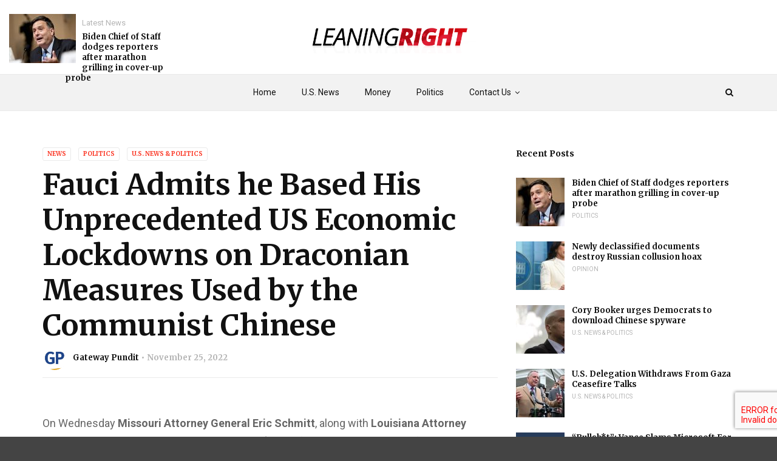

--- FILE ---
content_type: text/html; charset=UTF-8
request_url: https://leaningright.net/fauci-admits-he-based-his-unprecedented-us-economic-lockdowns-on-draconian-measures-used-by-the-communist-chinese/
body_size: 99179
content:
<!doctype html>
<html class="no-js" lang="en-US">
  <head>
    <meta charset="UTF-8">
    <meta http-equiv="x-ua-compatible" content="ie=edge">
    <meta name="viewport" content="width=device-width, initial-scale=1">
    <title>Fauci Admits he Based His Unprecedented US Economic Lockdowns on Draconian Measures Used by the Communist Chinese &#8211; Leaning Right</title>
<meta name='robots' content='max-image-preview:large' />
<link rel='dns-prefetch' href='//fonts.googleapis.com' />
<link rel='preconnect' href='https://fonts.gstatic.com' crossorigin />
<link rel="alternate" type="application/rss+xml" title="Leaning Right &raquo; Feed" href="https://leaningright.net/feed/" />
<link rel="alternate" type="application/rss+xml" title="Leaning Right &raquo; Comments Feed" href="https://leaningright.net/comments/feed/" />
<link rel="alternate" type="application/rss+xml" title="Leaning Right &raquo; Fauci Admits he Based His Unprecedented US Economic Lockdowns on Draconian Measures Used by the Communist Chinese Comments Feed" href="https://leaningright.net/fauci-admits-he-based-his-unprecedented-us-economic-lockdowns-on-draconian-measures-used-by-the-communist-chinese/feed/" />
<script type="text/javascript">
/* <![CDATA[ */
window._wpemojiSettings = {"baseUrl":"https:\/\/s.w.org\/images\/core\/emoji\/15.0.3\/72x72\/","ext":".png","svgUrl":"https:\/\/s.w.org\/images\/core\/emoji\/15.0.3\/svg\/","svgExt":".svg","source":{"concatemoji":"https:\/\/leaningright.net\/wp-includes\/js\/wp-emoji-release.min.js?ver=6.6.4"}};
/*! This file is auto-generated */
!function(i,n){var o,s,e;function c(e){try{var t={supportTests:e,timestamp:(new Date).valueOf()};sessionStorage.setItem(o,JSON.stringify(t))}catch(e){}}function p(e,t,n){e.clearRect(0,0,e.canvas.width,e.canvas.height),e.fillText(t,0,0);var t=new Uint32Array(e.getImageData(0,0,e.canvas.width,e.canvas.height).data),r=(e.clearRect(0,0,e.canvas.width,e.canvas.height),e.fillText(n,0,0),new Uint32Array(e.getImageData(0,0,e.canvas.width,e.canvas.height).data));return t.every(function(e,t){return e===r[t]})}function u(e,t,n){switch(t){case"flag":return n(e,"\ud83c\udff3\ufe0f\u200d\u26a7\ufe0f","\ud83c\udff3\ufe0f\u200b\u26a7\ufe0f")?!1:!n(e,"\ud83c\uddfa\ud83c\uddf3","\ud83c\uddfa\u200b\ud83c\uddf3")&&!n(e,"\ud83c\udff4\udb40\udc67\udb40\udc62\udb40\udc65\udb40\udc6e\udb40\udc67\udb40\udc7f","\ud83c\udff4\u200b\udb40\udc67\u200b\udb40\udc62\u200b\udb40\udc65\u200b\udb40\udc6e\u200b\udb40\udc67\u200b\udb40\udc7f");case"emoji":return!n(e,"\ud83d\udc26\u200d\u2b1b","\ud83d\udc26\u200b\u2b1b")}return!1}function f(e,t,n){var r="undefined"!=typeof WorkerGlobalScope&&self instanceof WorkerGlobalScope?new OffscreenCanvas(300,150):i.createElement("canvas"),a=r.getContext("2d",{willReadFrequently:!0}),o=(a.textBaseline="top",a.font="600 32px Arial",{});return e.forEach(function(e){o[e]=t(a,e,n)}),o}function t(e){var t=i.createElement("script");t.src=e,t.defer=!0,i.head.appendChild(t)}"undefined"!=typeof Promise&&(o="wpEmojiSettingsSupports",s=["flag","emoji"],n.supports={everything:!0,everythingExceptFlag:!0},e=new Promise(function(e){i.addEventListener("DOMContentLoaded",e,{once:!0})}),new Promise(function(t){var n=function(){try{var e=JSON.parse(sessionStorage.getItem(o));if("object"==typeof e&&"number"==typeof e.timestamp&&(new Date).valueOf()<e.timestamp+604800&&"object"==typeof e.supportTests)return e.supportTests}catch(e){}return null}();if(!n){if("undefined"!=typeof Worker&&"undefined"!=typeof OffscreenCanvas&&"undefined"!=typeof URL&&URL.createObjectURL&&"undefined"!=typeof Blob)try{var e="postMessage("+f.toString()+"("+[JSON.stringify(s),u.toString(),p.toString()].join(",")+"));",r=new Blob([e],{type:"text/javascript"}),a=new Worker(URL.createObjectURL(r),{name:"wpTestEmojiSupports"});return void(a.onmessage=function(e){c(n=e.data),a.terminate(),t(n)})}catch(e){}c(n=f(s,u,p))}t(n)}).then(function(e){for(var t in e)n.supports[t]=e[t],n.supports.everything=n.supports.everything&&n.supports[t],"flag"!==t&&(n.supports.everythingExceptFlag=n.supports.everythingExceptFlag&&n.supports[t]);n.supports.everythingExceptFlag=n.supports.everythingExceptFlag&&!n.supports.flag,n.DOMReady=!1,n.readyCallback=function(){n.DOMReady=!0}}).then(function(){return e}).then(function(){var e;n.supports.everything||(n.readyCallback(),(e=n.source||{}).concatemoji?t(e.concatemoji):e.wpemoji&&e.twemoji&&(t(e.twemoji),t(e.wpemoji)))}))}((window,document),window._wpemojiSettings);
/* ]]> */
</script>
<style type="text/css" media="all">
.wpautoterms-footer{background-color:#ffffff;text-align:center;}
.wpautoterms-footer a{color:#000000;font-family:Arial, sans-serif;font-size:14px;}
.wpautoterms-footer .separator{color:#cccccc;font-family:Arial, sans-serif;font-size:14px;}</style>
<link rel='stylesheet' id='wpra-lightbox-css' href='https://leaningright.net/wp-content/plugins/wp-rss-aggregator/core/css/jquery-colorbox.css?ver=1.4.33' type='text/css' media='all' />
<style id='wp-emoji-styles-inline-css' type='text/css'>

	img.wp-smiley, img.emoji {
		display: inline !important;
		border: none !important;
		box-shadow: none !important;
		height: 1em !important;
		width: 1em !important;
		margin: 0 0.07em !important;
		vertical-align: -0.1em !important;
		background: none !important;
		padding: 0 !important;
	}
</style>
<link rel='stylesheet' id='wp-block-library-css' href='https://leaningright.net/wp-includes/css/dist/block-library/style.min.css?ver=6.6.4' type='text/css' media='all' />
<style id='wp-block-library-theme-inline-css' type='text/css'>
.wp-block-audio :where(figcaption){color:#555;font-size:13px;text-align:center}.is-dark-theme .wp-block-audio :where(figcaption){color:#ffffffa6}.wp-block-audio{margin:0 0 1em}.wp-block-code{border:1px solid #ccc;border-radius:4px;font-family:Menlo,Consolas,monaco,monospace;padding:.8em 1em}.wp-block-embed :where(figcaption){color:#555;font-size:13px;text-align:center}.is-dark-theme .wp-block-embed :where(figcaption){color:#ffffffa6}.wp-block-embed{margin:0 0 1em}.blocks-gallery-caption{color:#555;font-size:13px;text-align:center}.is-dark-theme .blocks-gallery-caption{color:#ffffffa6}:root :where(.wp-block-image figcaption){color:#555;font-size:13px;text-align:center}.is-dark-theme :root :where(.wp-block-image figcaption){color:#ffffffa6}.wp-block-image{margin:0 0 1em}.wp-block-pullquote{border-bottom:4px solid;border-top:4px solid;color:currentColor;margin-bottom:1.75em}.wp-block-pullquote cite,.wp-block-pullquote footer,.wp-block-pullquote__citation{color:currentColor;font-size:.8125em;font-style:normal;text-transform:uppercase}.wp-block-quote{border-left:.25em solid;margin:0 0 1.75em;padding-left:1em}.wp-block-quote cite,.wp-block-quote footer{color:currentColor;font-size:.8125em;font-style:normal;position:relative}.wp-block-quote.has-text-align-right{border-left:none;border-right:.25em solid;padding-left:0;padding-right:1em}.wp-block-quote.has-text-align-center{border:none;padding-left:0}.wp-block-quote.is-large,.wp-block-quote.is-style-large,.wp-block-quote.is-style-plain{border:none}.wp-block-search .wp-block-search__label{font-weight:700}.wp-block-search__button{border:1px solid #ccc;padding:.375em .625em}:where(.wp-block-group.has-background){padding:1.25em 2.375em}.wp-block-separator.has-css-opacity{opacity:.4}.wp-block-separator{border:none;border-bottom:2px solid;margin-left:auto;margin-right:auto}.wp-block-separator.has-alpha-channel-opacity{opacity:1}.wp-block-separator:not(.is-style-wide):not(.is-style-dots){width:100px}.wp-block-separator.has-background:not(.is-style-dots){border-bottom:none;height:1px}.wp-block-separator.has-background:not(.is-style-wide):not(.is-style-dots){height:2px}.wp-block-table{margin:0 0 1em}.wp-block-table td,.wp-block-table th{word-break:normal}.wp-block-table :where(figcaption){color:#555;font-size:13px;text-align:center}.is-dark-theme .wp-block-table :where(figcaption){color:#ffffffa6}.wp-block-video :where(figcaption){color:#555;font-size:13px;text-align:center}.is-dark-theme .wp-block-video :where(figcaption){color:#ffffffa6}.wp-block-video{margin:0 0 1em}:root :where(.wp-block-template-part.has-background){margin-bottom:0;margin-top:0;padding:1.25em 2.375em}
</style>
<link rel='stylesheet' id='wpra-displays-css' href='https://leaningright.net/wp-content/plugins/wp-rss-aggregator/core/css/displays.css?ver=5.0.11' type='text/css' media='all' />
<link rel='stylesheet' id='mpp_gutenberg-css' href='https://leaningright.net/wp-content/plugins/metronet-profile-picture/dist/blocks.style.build.css?ver=2.6.3' type='text/css' media='all' />
<style id='classic-theme-styles-inline-css' type='text/css'>
/*! This file is auto-generated */
.wp-block-button__link{color:#fff;background-color:#32373c;border-radius:9999px;box-shadow:none;text-decoration:none;padding:calc(.667em + 2px) calc(1.333em + 2px);font-size:1.125em}.wp-block-file__button{background:#32373c;color:#fff;text-decoration:none}
</style>
<style id='global-styles-inline-css' type='text/css'>
:root{--wp--preset--aspect-ratio--square: 1;--wp--preset--aspect-ratio--4-3: 4/3;--wp--preset--aspect-ratio--3-4: 3/4;--wp--preset--aspect-ratio--3-2: 3/2;--wp--preset--aspect-ratio--2-3: 2/3;--wp--preset--aspect-ratio--16-9: 16/9;--wp--preset--aspect-ratio--9-16: 9/16;--wp--preset--color--black: #000000;--wp--preset--color--cyan-bluish-gray: #abb8c3;--wp--preset--color--white: #ffffff;--wp--preset--color--pale-pink: #f78da7;--wp--preset--color--vivid-red: #cf2e2e;--wp--preset--color--luminous-vivid-orange: #ff6900;--wp--preset--color--luminous-vivid-amber: #fcb900;--wp--preset--color--light-green-cyan: #7bdcb5;--wp--preset--color--vivid-green-cyan: #00d084;--wp--preset--color--pale-cyan-blue: #8ed1fc;--wp--preset--color--vivid-cyan-blue: #0693e3;--wp--preset--color--vivid-purple: #9b51e0;--wp--preset--gradient--vivid-cyan-blue-to-vivid-purple: linear-gradient(135deg,rgba(6,147,227,1) 0%,rgb(155,81,224) 100%);--wp--preset--gradient--light-green-cyan-to-vivid-green-cyan: linear-gradient(135deg,rgb(122,220,180) 0%,rgb(0,208,130) 100%);--wp--preset--gradient--luminous-vivid-amber-to-luminous-vivid-orange: linear-gradient(135deg,rgba(252,185,0,1) 0%,rgba(255,105,0,1) 100%);--wp--preset--gradient--luminous-vivid-orange-to-vivid-red: linear-gradient(135deg,rgba(255,105,0,1) 0%,rgb(207,46,46) 100%);--wp--preset--gradient--very-light-gray-to-cyan-bluish-gray: linear-gradient(135deg,rgb(238,238,238) 0%,rgb(169,184,195) 100%);--wp--preset--gradient--cool-to-warm-spectrum: linear-gradient(135deg,rgb(74,234,220) 0%,rgb(151,120,209) 20%,rgb(207,42,186) 40%,rgb(238,44,130) 60%,rgb(251,105,98) 80%,rgb(254,248,76) 100%);--wp--preset--gradient--blush-light-purple: linear-gradient(135deg,rgb(255,206,236) 0%,rgb(152,150,240) 100%);--wp--preset--gradient--blush-bordeaux: linear-gradient(135deg,rgb(254,205,165) 0%,rgb(254,45,45) 50%,rgb(107,0,62) 100%);--wp--preset--gradient--luminous-dusk: linear-gradient(135deg,rgb(255,203,112) 0%,rgb(199,81,192) 50%,rgb(65,88,208) 100%);--wp--preset--gradient--pale-ocean: linear-gradient(135deg,rgb(255,245,203) 0%,rgb(182,227,212) 50%,rgb(51,167,181) 100%);--wp--preset--gradient--electric-grass: linear-gradient(135deg,rgb(202,248,128) 0%,rgb(113,206,126) 100%);--wp--preset--gradient--midnight: linear-gradient(135deg,rgb(2,3,129) 0%,rgb(40,116,252) 100%);--wp--preset--font-size--small: 13px;--wp--preset--font-size--medium: 20px;--wp--preset--font-size--large: 36px;--wp--preset--font-size--x-large: 42px;--wp--preset--spacing--20: 0.44rem;--wp--preset--spacing--30: 0.67rem;--wp--preset--spacing--40: 1rem;--wp--preset--spacing--50: 1.5rem;--wp--preset--spacing--60: 2.25rem;--wp--preset--spacing--70: 3.38rem;--wp--preset--spacing--80: 5.06rem;--wp--preset--shadow--natural: 6px 6px 9px rgba(0, 0, 0, 0.2);--wp--preset--shadow--deep: 12px 12px 50px rgba(0, 0, 0, 0.4);--wp--preset--shadow--sharp: 6px 6px 0px rgba(0, 0, 0, 0.2);--wp--preset--shadow--outlined: 6px 6px 0px -3px rgba(255, 255, 255, 1), 6px 6px rgba(0, 0, 0, 1);--wp--preset--shadow--crisp: 6px 6px 0px rgba(0, 0, 0, 1);}:where(.is-layout-flex){gap: 0.5em;}:where(.is-layout-grid){gap: 0.5em;}body .is-layout-flex{display: flex;}.is-layout-flex{flex-wrap: wrap;align-items: center;}.is-layout-flex > :is(*, div){margin: 0;}body .is-layout-grid{display: grid;}.is-layout-grid > :is(*, div){margin: 0;}:where(.wp-block-columns.is-layout-flex){gap: 2em;}:where(.wp-block-columns.is-layout-grid){gap: 2em;}:where(.wp-block-post-template.is-layout-flex){gap: 1.25em;}:where(.wp-block-post-template.is-layout-grid){gap: 1.25em;}.has-black-color{color: var(--wp--preset--color--black) !important;}.has-cyan-bluish-gray-color{color: var(--wp--preset--color--cyan-bluish-gray) !important;}.has-white-color{color: var(--wp--preset--color--white) !important;}.has-pale-pink-color{color: var(--wp--preset--color--pale-pink) !important;}.has-vivid-red-color{color: var(--wp--preset--color--vivid-red) !important;}.has-luminous-vivid-orange-color{color: var(--wp--preset--color--luminous-vivid-orange) !important;}.has-luminous-vivid-amber-color{color: var(--wp--preset--color--luminous-vivid-amber) !important;}.has-light-green-cyan-color{color: var(--wp--preset--color--light-green-cyan) !important;}.has-vivid-green-cyan-color{color: var(--wp--preset--color--vivid-green-cyan) !important;}.has-pale-cyan-blue-color{color: var(--wp--preset--color--pale-cyan-blue) !important;}.has-vivid-cyan-blue-color{color: var(--wp--preset--color--vivid-cyan-blue) !important;}.has-vivid-purple-color{color: var(--wp--preset--color--vivid-purple) !important;}.has-black-background-color{background-color: var(--wp--preset--color--black) !important;}.has-cyan-bluish-gray-background-color{background-color: var(--wp--preset--color--cyan-bluish-gray) !important;}.has-white-background-color{background-color: var(--wp--preset--color--white) !important;}.has-pale-pink-background-color{background-color: var(--wp--preset--color--pale-pink) !important;}.has-vivid-red-background-color{background-color: var(--wp--preset--color--vivid-red) !important;}.has-luminous-vivid-orange-background-color{background-color: var(--wp--preset--color--luminous-vivid-orange) !important;}.has-luminous-vivid-amber-background-color{background-color: var(--wp--preset--color--luminous-vivid-amber) !important;}.has-light-green-cyan-background-color{background-color: var(--wp--preset--color--light-green-cyan) !important;}.has-vivid-green-cyan-background-color{background-color: var(--wp--preset--color--vivid-green-cyan) !important;}.has-pale-cyan-blue-background-color{background-color: var(--wp--preset--color--pale-cyan-blue) !important;}.has-vivid-cyan-blue-background-color{background-color: var(--wp--preset--color--vivid-cyan-blue) !important;}.has-vivid-purple-background-color{background-color: var(--wp--preset--color--vivid-purple) !important;}.has-black-border-color{border-color: var(--wp--preset--color--black) !important;}.has-cyan-bluish-gray-border-color{border-color: var(--wp--preset--color--cyan-bluish-gray) !important;}.has-white-border-color{border-color: var(--wp--preset--color--white) !important;}.has-pale-pink-border-color{border-color: var(--wp--preset--color--pale-pink) !important;}.has-vivid-red-border-color{border-color: var(--wp--preset--color--vivid-red) !important;}.has-luminous-vivid-orange-border-color{border-color: var(--wp--preset--color--luminous-vivid-orange) !important;}.has-luminous-vivid-amber-border-color{border-color: var(--wp--preset--color--luminous-vivid-amber) !important;}.has-light-green-cyan-border-color{border-color: var(--wp--preset--color--light-green-cyan) !important;}.has-vivid-green-cyan-border-color{border-color: var(--wp--preset--color--vivid-green-cyan) !important;}.has-pale-cyan-blue-border-color{border-color: var(--wp--preset--color--pale-cyan-blue) !important;}.has-vivid-cyan-blue-border-color{border-color: var(--wp--preset--color--vivid-cyan-blue) !important;}.has-vivid-purple-border-color{border-color: var(--wp--preset--color--vivid-purple) !important;}.has-vivid-cyan-blue-to-vivid-purple-gradient-background{background: var(--wp--preset--gradient--vivid-cyan-blue-to-vivid-purple) !important;}.has-light-green-cyan-to-vivid-green-cyan-gradient-background{background: var(--wp--preset--gradient--light-green-cyan-to-vivid-green-cyan) !important;}.has-luminous-vivid-amber-to-luminous-vivid-orange-gradient-background{background: var(--wp--preset--gradient--luminous-vivid-amber-to-luminous-vivid-orange) !important;}.has-luminous-vivid-orange-to-vivid-red-gradient-background{background: var(--wp--preset--gradient--luminous-vivid-orange-to-vivid-red) !important;}.has-very-light-gray-to-cyan-bluish-gray-gradient-background{background: var(--wp--preset--gradient--very-light-gray-to-cyan-bluish-gray) !important;}.has-cool-to-warm-spectrum-gradient-background{background: var(--wp--preset--gradient--cool-to-warm-spectrum) !important;}.has-blush-light-purple-gradient-background{background: var(--wp--preset--gradient--blush-light-purple) !important;}.has-blush-bordeaux-gradient-background{background: var(--wp--preset--gradient--blush-bordeaux) !important;}.has-luminous-dusk-gradient-background{background: var(--wp--preset--gradient--luminous-dusk) !important;}.has-pale-ocean-gradient-background{background: var(--wp--preset--gradient--pale-ocean) !important;}.has-electric-grass-gradient-background{background: var(--wp--preset--gradient--electric-grass) !important;}.has-midnight-gradient-background{background: var(--wp--preset--gradient--midnight) !important;}.has-small-font-size{font-size: var(--wp--preset--font-size--small) !important;}.has-medium-font-size{font-size: var(--wp--preset--font-size--medium) !important;}.has-large-font-size{font-size: var(--wp--preset--font-size--large) !important;}.has-x-large-font-size{font-size: var(--wp--preset--font-size--x-large) !important;}
:where(.wp-block-post-template.is-layout-flex){gap: 1.25em;}:where(.wp-block-post-template.is-layout-grid){gap: 1.25em;}
:where(.wp-block-columns.is-layout-flex){gap: 2em;}:where(.wp-block-columns.is-layout-grid){gap: 2em;}
:root :where(.wp-block-pullquote){font-size: 1.5em;line-height: 1.6;}
</style>
<link rel='stylesheet' id='wpautoterms_css-css' href='https://leaningright.net/wp-content/plugins/auto-terms-of-service-and-privacy-policy/css/wpautoterms.css?ver=6.6.4' type='text/css' media='all' />
<link rel='stylesheet' id='contact-form-7-css' href='https://leaningright.net/wp-content/plugins/contact-form-7/includes/css/styles.css?ver=6.0.6' type='text/css' media='all' />
<link rel='stylesheet' id='font-awesome-theme-css' href='https://leaningright.net/wp-content/themes/magplus/css/font-awesome.min.css?ver=6.2' type='text/css' media='all' />
<link rel='stylesheet' id='ytv-playlist-css' href='https://leaningright.net/wp-content/themes/magplus/css/ytv.css?ver=6.2' type='text/css' media='all' />
<link rel='stylesheet' id='bootstrap-theme-css' href='https://leaningright.net/wp-content/themes/magplus/css/bootstrap.min.css?ver=6.2' type='text/css' media='all' />
<link rel='stylesheet' id='magplus-main-style-css' href='https://leaningright.net/wp-content/themes/magplus/css/style.css?ver=6.2' type='text/css' media='all' />
<style id='magplus-main-style-inline-css' type='text/css'>
.modal-backdrop {
    z-index: 9 !important;
}.tt-header .main-nav > ul > li:not(.mega) > ul > li > a:hover,
      .tt-header .main-nav > ul > li:not(.mega) > ul > li > ul > li > a:hover,
      .mega.type-2 ul.tt-mega-wrapper li>ul a:hover,
      .tt-mega-list a:hover,.tt-s-popup-devider:after,
      .tt-s-popup-close:hover:before,.tt-s-popup-close:hover:after,.tt-tab-wrapper.type-1 .tt-nav-tab-item:before,
      .tt-pagination a:hover,.tt-pagination li.active a,.tt-thumb-popup-close:hover,.tt-video-popup-close:hover,
      .c-btn.type-1.color-2:before,.c-btn.type-1.style-2.color-2, .page-numbers a:hover, .page-numbers li span.current,.tpl-progress .progress-bar, .c-pagination.color-2 .swiper-active-switch, .tt-comment-form .form-submit,
      .woo-pagination span.current, .woo-pagination a:hover {
        background: #fb3624;
      }

      .tt-header .main-nav > ul > li.active > a,
      .tt-header .main-nav > ul > li:hover > a,.tt-s-popup-btn:hover,
      .tt-header.color-2 .top-menu a:hover,.tt-header.color-2 .top-social a:hover,
      .tt-s-popup-submit:hover .fa,.tt-mslide-label a:hover,
      .tt-sponsor-title:hover,.tt-sponsor.type-2 .tt-sponsor-title:hover,
      .tt-post-title:hover,.tt-post-label span a:hover,
      .tt-post-bottom a:hover,.tt-post-bottom a:hover .fa,
      .tt-post.light .tt-post-title:hover,.tt-blog-user-content a:hover,
      .tt-blog-user.light .tt-blog-user-content a:hover,.simple-img-desc a:hover,
      .tt-author-title:hover,.tt-author-social a:hover,.tt-blog-nav-title:hover,
      .tt-comment-label a:hover,.tt-comment-reply:hover,
      .tt-comment-reply:hover .fa,
      .comment-reply-link:hover,
      .comment-reply-link:hover .fa,
      .comment-edit-link:hover,.tt-search-submit:hover,.tt-news-title:hover,
      .tt-mblock-title:hover,.tt-mblock-label a:hover,.simple-text a,
      .c-btn.type-1.style-2.color-2:hover,.c-btn.type-2:hover,.c-btn.type-3.color-2:hover,
      .c-btn.type-3.color-3, .sidebar-item.widget_recent_posts_entries .tt-post.dark .tt-post-title:hover, .tt-post-cat a:hover, .sidebar-item.widget ul li a:hover, .tt-small-blog-slider .tt-h4-title a:hover, .tt-comment-form .form-submit:hover {
        color: #fb3624;
      }

      .c-pagination.color-2 .swiper-pagination-switch,
      .c-pagination.color-2 .swiper-active-switch,.tt-search input[type="text"]:focus,
      #loader,.c-btn.type-1.color-2,.c-input:focus,.c-btn.type-3.color-2:hover,.c-area:focus, .tt-title-text,
      .c-pagination.color-2 .swiper-pagination-switch, .tt-comment-form .form-submit, .custom-arrow-left.tt-swiper-arrow-3:hover, .custom-arrow-right.tt-swiper-arrow-3:hover {
        border-color: #fb3624;
      }.tt-mslide-views {display:none !important;}body.archive .tt-post-views {display:none !important;}body.archive .tt-post-comment {display:none !important;}.cmn-mobile-switch {display:none;}@media (max-width:767px) {.tt-shortcode-1 {display:none;}.tt-shortcode-2 {display:none;}.tt-iframe.smallVid {display:block !important;}}@font-face {font-family:;src:;font-weight: normal;font-style: normal;}
</style>
<link rel='stylesheet' id='chld_thm_cfg_parent-css' href='https://leaningright.net/wp-content/themes/magplus/style.css?ver=6.6.4' type='text/css' media='all' />
<link rel='stylesheet' id='chld_thm_cfg_child-css' href='https://leaningright.net/wp-content/themes/magplus-child/style.css?ver=6.6.4' type='text/css' media='all' />
<link rel='stylesheet' id='magplus-fonts-css' href='https://fonts.googleapis.com/css?family=Roboto%3A400%2C500%2C700&#038;subset=latin%2Clatin-ext&#038;ver=6.2' type='text/css' media='all' />
<link rel='stylesheet' id='magplus-material-icon-css' href='https://fonts.googleapis.com/icon?family=Material+Icons&#038;ver=6.2' type='text/css' media='all' />
<link rel="preload" as="style" href="https://fonts.googleapis.com/css?family=Merriweather:700%7CRoboto:400&#038;subset=latin&#038;display=swap&#038;ver=6.6.4" /><link rel="stylesheet" href="https://fonts.googleapis.com/css?family=Merriweather:700%7CRoboto:400&#038;subset=latin&#038;display=swap&#038;ver=6.6.4" media="print" onload="this.media='all'"><noscript><link rel="stylesheet" href="https://fonts.googleapis.com/css?family=Merriweather:700%7CRoboto:400&#038;subset=latin&#038;display=swap&#038;ver=6.6.4" /></noscript><script type="text/javascript" src="https://leaningright.net/wp-includes/js/jquery/jquery.min.js?ver=3.7.1" id="jquery-core-js"></script>
<script type="text/javascript" src="https://leaningright.net/wp-includes/js/jquery/jquery-migrate.min.js?ver=3.4.1" id="jquery-migrate-js"></script>
<script type="text/javascript" src="https://leaningright.net/wp-includes/js/dist/dom-ready.min.js?ver=f77871ff7694fffea381" id="wp-dom-ready-js"></script>
<script type="text/javascript" src="https://leaningright.net/wp-content/plugins/auto-terms-of-service-and-privacy-policy/js/base.js?ver=3.0.4" id="wpautoterms_base-js"></script>
<script></script><link rel="https://api.w.org/" href="https://leaningright.net/wp-json/" /><link rel="alternate" title="JSON" type="application/json" href="https://leaningright.net/wp-json/wp/v2/posts/4391318" /><link rel="EditURI" type="application/rsd+xml" title="RSD" href="https://leaningright.net/xmlrpc.php?rsd" />
<meta name="generator" content="WordPress 6.6.4" />
<link rel="canonical" href="https://leaningright.net/fauci-admits-he-based-his-unprecedented-us-economic-lockdowns-on-draconian-measures-used-by-the-communist-chinese/" />
<link rel='shortlink' href='https://leaningright.net/?p=4391318' />
<link rel="alternate" title="oEmbed (JSON)" type="application/json+oembed" href="https://leaningright.net/wp-json/oembed/1.0/embed?url=https%3A%2F%2Fleaningright.net%2Ffauci-admits-he-based-his-unprecedented-us-economic-lockdowns-on-draconian-measures-used-by-the-communist-chinese%2F" />
<link rel="alternate" title="oEmbed (XML)" type="text/xml+oembed" href="https://leaningright.net/wp-json/oembed/1.0/embed?url=https%3A%2F%2Fleaningright.net%2Ffauci-admits-he-based-his-unprecedented-us-economic-lockdowns-on-draconian-measures-used-by-the-communist-chinese%2F&#038;format=xml" />
<meta name="generator" content="Redux 4.5.10" /><script type="text/javascript">//<![CDATA[
  function external_links_in_new_windows_loop() {
    if (!document.links) {
      document.links = document.getElementsByTagName('a');
    }
    var change_link = false;
    var force = '';
    var ignore = '';

    for (var t=0; t<document.links.length; t++) {
      var all_links = document.links[t];
      change_link = false;
      
      if(document.links[t].hasAttribute('onClick') == false) {
        // forced if the address starts with http (or also https), but does not link to the current domain
        if(all_links.href.search(/^http/) != -1 && all_links.href.search('leaningright.net') == -1 && all_links.href.search(/^#/) == -1) {
          // console.log('Changed ' + all_links.href);
          change_link = true;
        }
          
        if(force != '' && all_links.href.search(force) != -1) {
          // forced
          // console.log('force ' + all_links.href);
          change_link = true;
        }
        
        if(ignore != '' && all_links.href.search(ignore) != -1) {
          // console.log('ignore ' + all_links.href);
          // ignored
          change_link = false;
        }

        if(change_link == true) {
          // console.log('Changed ' + all_links.href);
          document.links[t].setAttribute('onClick', 'javascript:window.open(\'' + all_links.href.replace(/'/g, '') + '\', \'_blank\', \'noopener\'); return false;');
          document.links[t].removeAttribute('target');
        }
      }
    }
  }
  
  // Load
  function external_links_in_new_windows_load(func)
  {  
    var oldonload = window.onload;
    if (typeof window.onload != 'function'){
      window.onload = func;
    } else {
      window.onload = function(){
        oldonload();
        func();
      }
    }
  }

  external_links_in_new_windows_load(external_links_in_new_windows_loop);
  //]]></script>



<script type="text/javascript">
  // Function for set the cookie for days
  function tekGdprSetCookie(cname, cvalue, exdays) { //create js cookie
    var d = new Date();
    d.setTime(d.getTime() + (exdays * 24 * 60 * 60 * 1000));
    var expires = "expires=" + d.toUTCString();
    document.cookie = cname + "=" + cvalue + ";" + expires + ";path=/";
  }
  function sendTheDatatandc()
  {
	var formId = document.getElementById('TandC_Data');
	if(document.querySelector('#t-and-c--checkbox:checked')!==null) {
    	var set = 2;
    	var postData = $('#TandC_Data').serialize()+'&gdpraccepttandc=submit';
    	var xhttp = new XMLHttpRequest();
    	xhttp.onreadystatechange = function() {
    	  if (this.readyState == 4 && this.status == 200) {
    	    set = this.responseText;
    	  }
    	};
    	xhttp.open("POST", "https://leaningright.net/wp-content/plugins/wpgdpr_g8zuDP/update.php", true);
    	xhttp.setRequestHeader("Content-type", "application/x-www-form-urlencoded");
    	xhttp.send(postData);
		tekGdprSetCookie('WP-GDPR-Compliance-tandc','1.0',3650);

		window.location='https://leaningright.net';	}
	else {
		alert("Please check the checkbox");
	}
  }
  // Hit the file update.php to work it without refresh with XMLHttp
  function gdrpSetCookie(name, cookieName) { //ajax and js cookie function call
    var set = 2;
    var xhttp = new XMLHttpRequest();
    xhttp.onreadystatechange = function() {
      if (this.readyState == 4 && this.status == 200) {
        set = this.responseText;
      }
    };

    xhttp.open("POST", "https://leaningright.net/wp-content/plugins/wpgdpr_g8zuDP/update.php", true);
    xhttp.setRequestHeader("Content-type", "application/x-www-form-urlencoded");
    xhttp.send(name);
  }

  // Function to check the cookie exist or not
  function getGdprCookieCookie(name) {
    var value = "; " + document.cookie;
    var parts = value.split("; " + name + "=");
    if (parts.length == 2) {
      return parts.pop().split(";").shift();
    } else {
      return null;
    }
  }
 // get cookie value
  function getCookie(cname) {
  let name = cname + "=";
  let decodedCookie = decodeURIComponent(document.cookie);
  let ca = decodedCookie.split(';');
  for(let i = 0; i <ca.length; i++) {
    let c = ca[i];
    while (c.charAt(0) == ' ') {
      c = c.substring(1);
    }
    if (c.indexOf(name) == 0) {
      return c.substring(name.length, c.length);
    }
  }
  return "";
}

</script>

	<script type="text/javascript">
  // Function for set the cookie for days
  function tekGdprSetCookie(cname, cvalue, exdays) { //create js cookie
    var d = new Date();
    d.setTime(d.getTime() + (exdays * 24 * 60 * 60 * 1000));
    var expires = "expires=" + d.toUTCString();
    document.cookie = cname + "=" + cvalue + ";" + expires + ";path=/";
  }
  function sendTheDatapp()
  {
	var formId = document.getElementById('privacyPolicyData');
	if(document.querySelector('#provicy-policy--checkbox:checked')!==null) {
		var set = 2;
		var postData = $('#privacyPolicyData').serialize()+'&gdpracceptpp=submit';
		var xhttp = new XMLHttpRequest();
		xhttp.onreadystatechange = function() {
			if (this.readyState == 4 && this.status == 200) {
				set = this.responseText;
			}
    	};
    	xhttp.open("POST", "https://leaningright.net/wp-content/plugins/wpgdpr_g8zuDP/update.php", true);
    	xhttp.setRequestHeader("Content-type", "application/x-www-form-urlencoded");
    	xhttp.send(postData);
		tekGdprSetCookie('WP-GDPR-Compliance-pp','1.0',3650);

		window.location='https://leaningright.net';	}
	else {
		alert("Please check the checkbox");
	}
  }
  // Hit the file update.php to work it without refresh with XMLHttp
  function gdrpSetCookie(name, cookieName) { //ajax and js cookie function call
    var set = 2;
    var xhttp = new XMLHttpRequest();
    xhttp.onreadystatechange = function() {
      if (this.readyState == 4 && this.status == 200) {
        set = this.responseText;
      }
    };
    // var postdata = 
    xhttp.open("POST", "https://leaningright.net/wp-content/plugins/wpgdpr_g8zuDP/update.php", true);
    xhttp.setRequestHeader("Content-type", "application/x-www-form-urlencoded");
    xhttp.send(name);
  }

  // Function to check the cookie exist or not
  function getGdprCookieCookie(name) {
    var value = "; " + document.cookie;
    var parts = value.split("; " + name + "=");
    if (parts.length == 2) {
      return parts.pop().split(";").shift();
    } else {
      return null;
    }
  }
 // get cookie value
  function getCookie(cname) {
  let name = cname + "=";
  let decodedCookie = decodeURIComponent(document.cookie);
  let ca = decodedCookie.split(';');
  for(let i = 0; i <ca.length; i++) {
    let c = ca[i];
    while (c.charAt(0) == ' ') {
      c = c.substring(1);
    }
    if (c.indexOf(name) == 0) {
      return c.substring(name.length, c.length);
    }
  }
  return "";
}

</script>
<style>
/* Customize the label (the containerr) */
.containerr {
    display: block;
    position: relative;
    padding-left: 35px;
    margin-bottom: 12px;
    cursor: pointer;

    -webkit-user-select: none;
    -moz-user-select: none;
    -ms-user-select: none;
    user-select: none;
  }

  /* Hide the browser's default checkbox */
  .containerr input {
    position: absolute;
    opacity: 0;
    cursor: pointer;
  }

  /* Create a custom checkbox */
  .checkmark {
    position: absolute;
    top: 0;
    left: 0;
    height: 25px;
    width: 25px;
    background-color: #eee;
  }

  /* On mouse-over, add a grey background color */
  .containerr:hover input~.checkmark {
    background-color: #ccc;
  }

  /* When the checkbox is checked, add a blue background */
  .containerr input:checked~.checkmark {
    background-color: #2196F3;
  }

  /* Create the checkmark/indicator (hidden when not checked) */
  .checkmark:after {
    content: "";
    position: absolute;
    display: none;
  }

  /* Show the checkmark when checked */
  .containerr input:checked~.checkmark:after {
    display: block;
  }

  /* Style the checkmark/indicator */
  .containerr .checkmark:after {
    left: 9px;
    top: 5px;
    width: 5px;
    height: 10px;
    border: solid white;
    border-width: 0 3px 3px 0;
    -webkit-transform: rotate(45deg);
    -ms-transform: rotate(45deg);
    transform: rotate(45deg);
  }
  /*Row arrangement for status */
  .checkbx {
    width: 5%;
    padding-left: 0;
  }

  .yesbadge {
    padding: 10px;
    border: 0px;
    background-color: #38B677;
    margin: 5px;
    margin-top: 1px;
    border-radius: 2px;
  }

  .yesicons {
    font-size: 18px;
    border-radius: 100%;
    color: #fff;
  }

  .noicons {
    font-size: 18px;
    border-radius: 100%;
    color: #fff;
  }

  .nobadge {
    padding: 10px;
    border: 0px;
    background-color: #FE5253;
    margin: 5px;
    margin-top: 1px;
    border-radius: 2px;
  }

  .statusnobadge {
    padding: 10px;
    border: 0px;
    background-color: #e4dddd;
    margin: 5px;
    margin-top: 1px;
    border-radius: 2px;
  }

  .statusyesbadge {
    padding: 10px;
    border: 0px;
    background-color: #e4dddd;
    margin: 5px;
    margin-top: 1px;
    border-radius: 2px;
  }

  .textblock {
    padding: 10px;
    padding-right: 0px;
    background-color: #FBFBFB;
    border: 1px solid #E6E6E6;
  }

  .statusnoicons {
    font-size: 18px;
    border-radius: 100%;
    color: red;
  }

  .statusyesicons {
    font-size: 18px;
    border-radius: 100%;
    color: #38B677;
  }

  .statusnotextblock {
    padding: 10px;
    padding-right: 0px;
    color: red;
    font-weight: 700;
  }

  .statusyestextblock {
    padding: 10px;
    padding-right: 0px;
    color: #38B677;
    font-weight: 700;
  }
/* CSS */
.button-13 {
  background-color: #fff;
  border: 1px solid #d5d9d9;
  border-radius: 8px;
  box-shadow: rgba(213, 217, 217, .5) 0 2px 5px 0;
  box-sizing: border-box;
  color: #0f1111;
  cursor: pointer;
  display: inline-block;
  font-family: "Amazon Ember",sans-serif;
  font-size: 13px;
  line-height: 29px;
  padding: 0 10px 0 11px;
  position: relative;
  text-align: center;
  text-decoration: none;
  user-select: none;
  -webkit-user-select: none;
  touch-action: manipulation;
  vertical-align: middle;
  width: 100px;
}

.button-13:hover {
  background-color: #f7fafa;
}

.button-13:focus {
  border-color: #008296;
  box-shadow: rgba(213, 217, 217, .5) 0 2px 5px 0;
  outline: 0;
}
</style>
<script type="text/javascript">
	function gdprdrAction() {
		var cnfmsgdrect = "Are you sure you want to delete this";
		var conf = confirm(cnfmsgdrect);
		if (conf == true) {
			return true;
		} else {
			return false;
		}
	}
</script>

        <script type="text/javascript">
            var jQueryMigrateHelperHasSentDowngrade = false;

			window.onerror = function( msg, url, line, col, error ) {
				// Break out early, do not processing if a downgrade reqeust was already sent.
				if ( jQueryMigrateHelperHasSentDowngrade ) {
					return true;
                }

				var xhr = new XMLHttpRequest();
				var nonce = '64edc84b6e';
				var jQueryFunctions = [
					'andSelf',
					'browser',
					'live',
					'boxModel',
					'support.boxModel',
					'size',
					'swap',
					'clean',
					'sub',
                ];
				var match_pattern = /\)\.(.+?) is not a function/;
                var erroredFunction = msg.match( match_pattern );

                // If there was no matching functions, do not try to downgrade.
                if ( null === erroredFunction || typeof erroredFunction !== 'object' || typeof erroredFunction[1] === "undefined" || -1 === jQueryFunctions.indexOf( erroredFunction[1] ) ) {
                    return true;
                }

                // Set that we've now attempted a downgrade request.
                jQueryMigrateHelperHasSentDowngrade = true;

				xhr.open( 'POST', 'https://leaningright.net/wp-admin/admin-ajax.php' );
				xhr.setRequestHeader( 'Content-Type', 'application/x-www-form-urlencoded' );
				xhr.onload = function () {
					var response,
                        reload = false;

					if ( 200 === xhr.status ) {
                        try {
                        	response = JSON.parse( xhr.response );

                        	reload = response.data.reload;
                        } catch ( e ) {
                        	reload = false;
                        }
                    }

					// Automatically reload the page if a deprecation caused an automatic downgrade, ensure visitors get the best possible experience.
					if ( reload ) {
						location.reload();
                    }
				};

				xhr.send( encodeURI( 'action=jquery-migrate-downgrade-version&_wpnonce=' + nonce ) );

				// Suppress error alerts in older browsers
				return true;
			}
        </script>

		    <meta property="og:image" content=""/>
    <meta name="twitter:image:src" content="">
  <meta name="generator" content="Elementor 3.23.4; features: additional_custom_breakpoints, e_lazyload; settings: css_print_method-external, google_font-enabled, font_display-auto">
			<style>
				.e-con.e-parent:nth-of-type(n+4):not(.e-lazyloaded):not(.e-no-lazyload),
				.e-con.e-parent:nth-of-type(n+4):not(.e-lazyloaded):not(.e-no-lazyload) * {
					background-image: none !important;
				}
				@media screen and (max-height: 1024px) {
					.e-con.e-parent:nth-of-type(n+3):not(.e-lazyloaded):not(.e-no-lazyload),
					.e-con.e-parent:nth-of-type(n+3):not(.e-lazyloaded):not(.e-no-lazyload) * {
						background-image: none !important;
					}
				}
				@media screen and (max-height: 640px) {
					.e-con.e-parent:nth-of-type(n+2):not(.e-lazyloaded):not(.e-no-lazyload),
					.e-con.e-parent:nth-of-type(n+2):not(.e-lazyloaded):not(.e-no-lazyload) * {
						background-image: none !important;
					}
				}
			</style>
			<meta name="generator" content="Powered by WPBakery Page Builder - drag and drop page builder for WordPress."/>
<link rel="amphtml" href="https://leaningright.net/fauci-admits-he-based-his-unprecedented-us-economic-lockdowns-on-draconian-measures-used-by-the-communist-chinese/amp/" />		<style type="text/css" id="wp-custom-css">
			.modal-backdrop.in {
  opacity: .2;
  z-index: 0;
}		</style>
		<style id="magplus_theme_options-dynamic-css" title="dynamic-css" class="redux-options-output">.text-logo{font-family:Georgia, serif;font-weight:700;font-style:normal;font-size:24px;}.tt-header .top-line, .tt-header.color-2 .top-line{background:#111111;}.tt-header .top-menu a, .tt-header .top-social a, .tt-header.color-2 .top-menu a, .tt-header.color-2 .top-social a{color:#e5e5e5;}.tt-header .top-menu a:hover, .tt-header .top-social a:hover, .tt-header.color-2 .top-menu a:hover, .tt-header.color-2 .top-social a:hover{color:#9e9e9e;}.tt-header-type-7 .toggle-block, .tt-header-type-4 .toggle-block, .tt-header-type-3 .toggle-block, .tt-header .toggle-block, .tt-header-type-5 .top-inner{background:#f2f2f2;}.tt-header .main-nav > ul > li > a, .tt-header-type-4 .tt-s-popup-btn, .tt-s-popup-btn, .tt-header .cmn-mobile-switch span, .tt-header .cmn-mobile-switch::before, .tt-header .cmn-mobile-switch::after{color:#111111;}.tt-header .main-nav > ul > li.active > a, .tt-header .main-nav > ul > li:hover > a, .tt-s-popup-btn:hover, .tt-header .cmn-mobile-switch:hover:before, .tt-header .cmn-mobile-switch:hover:after, .tt-header .cmn-mobile-switch:hover span{color:#111111;}.tt-header-style-link .main-nav > ul > li > a:after, .tt-header-type-5 .main-nav > ul > li > a:after{background:#01bd5d;}.sidebar-heading-style2 .tt-title-text, .sidebar-heading-style4 .tt-title-block, .sidebar-heading-style5 .tt-title-block, .sidebar-heading-style3 .tt-title-block{border-color:#cecdd2;}.tt-footer{background:#333366;}#loading-text,
      .simple-text h1,
      .c-h1,.simple-text h2,
      .c-h2,.simple-text h3,.c-h3,.simple-text h4,.c-h4,.simple-text h5,.c-h5,.simple-text h6,
      .c-h6,.simple-text.font-poppins,.c-btn.type-1,.c-btn.type-2,.c-btn.type-3,.c-input,
      .tt-mobile-nav > ul > li > a,.tt-mobile-nav > ul > li > ul > li > a,
      .tt-header .main-nav > ul > li:not(.mega) > ul > li > a,.tt-mega-list a,.tt-s-popup-title,
      .tt-title-text,.tt-title-block-2,
      .comment-reply-title,.tt-tab-wrapper.type-1 .tt-nav-tab-item,
      .tt-f-list a,.tt-footer-copy,.tt-pagination a,.tt-blog-user-content,.tt-author-title,.tt-blog-nav-label,
      .tt-blog-nav-title,.tt-comment-label,.tt-search input[type="text"],.tt-share-title,.tt-mblock-label, .page-numbers a,.page-numbers span, .footer_widget.widget_nav_menu li a, .tt-h1-title, .tt-h4-title, .tt-h2-title, .shortcode-4 .tt-title-slider a, .footer_widget .tt-title-block.type-2 .tt-title-text, .footer_widget .tt-newsletter-title.c-h4 small{font-family:Merriweather;font-weight:700;font-style:normal;}body, .tt-title-ul, .simple-text.title-droid h1,
      .simple-text.title-droid h2,
      .simple-text.title-droid h3,
      .simple-text.title-droid h4,
      .simple-text.title-droid h5,
      .simple-text.title-droid h6,
      .tt-tab-wrapper.tt-blog-tab .tt-nav-tab .tt-nav-tab-item,
      .tt-header .main-nav,
      .tt-header .top-menu a,
      .tt-post-bottom,
      .tt-post-label,
      .tt-s-popup-field input[type="text"],
      .tt-slide-2-title span,input,
      textarea,.tt-post-cat, .tt-slider-custom-marg .c-btn.type-3,.tt-mslide-label,
      select, .tt-post-breaking-news .tt-breaking-title, .sidebar-item.widget_recent_posts_entries .tt-post.dark .tt-post-cat,.shortcode-4 .simple-text, .woocommerce-result-count{font-family:Roboto;font-weight:400;font-style:normal;}</style><noscript><style> .wpb_animate_when_almost_visible { opacity: 1; }</style></noscript>  </head>
  <body class="post-template-default single single-post postid-4391318 single-format-standard wp-embed-responsive  full-page header-style13 tt-top-header-disable tt-disable-sticky wpb-js-composer js-comp-ver-7.8 vc_responsive elementor-default elementor-kit-2772038">

  <div id="wrapper">

        <div class="tt-mobile-block">
        <div class="tt-mobile-close"></div>
                <nav class="tt-mobile-nav">
          <a target="_blank" href="https://leaningright.net/wp-admin/nav-menus.php" class="nav-list cell-view no-menu">You can edit your menu content on the Menus screen in the Appearance section.</a>        </nav>
    </div>
    <div class="tt-mobile-overlay"></div>
        <div class="tt-s-popup">
      <div class="tt-s-popup-overlay"></div>
      <div class="tt-s-popup-content">
        <div class="tt-s-popup-layer"></div>
        <div class="tt-s-popup-container">
          <form action="https://leaningright.net/" method="get" class="tt-s-popup-form">
            <div class="tt-s-popup-field">
              <input type="text" id="s" name="s" value="" placeholder="Type to search" class="input" required>
              <div class="tt-s-popup-devider"></div>
              <h3 class="tt-s-popup-title">Type to search</h3>     
            </div>
            <a href="#" class="tt-s-popup-close"></a>
          </form> 
        </div>
      </div>
    </div>
        <div class="tt-video-popup">
      <div class="tt-video-popup-overlay"></div>
      <div class="tt-video-popup-content">
        <div class="tt-video-popup-layer"></div>
        <div class="tt-video-popup-container">
          <div class="tt-video-popup-align">
            <div class="embed-responsive embed-responsive-16by9">
              <iframe class="embed-responsive-item" src="about:blank"></iframe>
            </div>
          </div>
          <div class="tt-video-popup-close"></div>
        </div>
      </div>
    </div> 

    <div class="tt-thumb-popup">
      <div class="tt-thumb-popup-overlay"></div>
      <div class="tt-thumb-popup-content">
        <div class="tt-thumb-popup-layer"></div>
        <div class="tt-thumb-popup-container">
          <div class="tt-thumb-popup-align">
            <img class="tt-thumb-popup-img img-responsive" src="about:blank" alt="">
          </div>
          <div class="tt-thumb-popup-close"></div>
        </div>
      </div>
    </div>  
  
  <div id="content-wrapper">
  
<!-- HEADER -->
<header class="tt-header header-style13 tt-header-style-link full-page">
  <div class="tt-header-wrapper">


    <div class="top-inner clearfix">
      <div class="container">
        
    <a href="https://leaningright.net/" class="logo tt-logo-1x"><img src="http://leaningright.net/wp-content/uploads/2021/03/leaning-logo-2.png" alt="Leaning Right" ></a>
            
    <a href="https://leaningright.net/" class="logo tt-logo-2x"><img src="http://leaningright.net/wp-content/uploads/2021/03/leaning-logo-2.png" alt="Leaning Right" ></a>
                    <div class="cmn-toggle-switch"><span></span></div>
        <div class="cmn-mobile-switch"><span></span></div>
        <a class="tt-s-popup-btn"><i class="fa fa-search" aria-hidden="true"></i></a>
      </div>
    </div>


    <div class="toggle-block">
      <div class="toggle-block-container">
        <nav class="main-nav clearfix">
          <ul id="nav" class="menu"><li id="menu-item-644736" class="menu-item menu-item-type-post_type menu-item-object-page menu-item-home menu-item-644736"><a href="https://leaningright.net/">Home</a></li><li id="menu-item-421505" class="menu-item menu-item-type-taxonomy menu-item-object-category current-post-ancestor current-menu-parent current-post-parent menu-item-421505"><a href="https://leaningright.net/category/us-news-politics/">U.S. News</a></li><li id="menu-item-421506" class="menu-item menu-item-type-taxonomy menu-item-object-category menu-item-421506"><a href="https://leaningright.net/category/money-news/">Money</a></li><li id="menu-item-644726" class="menu-item menu-item-type-taxonomy menu-item-object-category current-post-ancestor current-menu-parent current-post-parent menu-item-644726"><a href="https://leaningright.net/category/politics/">Politics</a></li><li id="menu-item-396" class="menu-item menu-item-type-post_type menu-item-object-page menu-item-has-children menu-item-396 parent"><a href="https://leaningright.net/contact-us/">Contact Us<i class="menu-toggle fa fa-angle-down"></i></a>
<ul class="drop-menu ">
	<li id="menu-item-665805" class="menu-item menu-item-type-post_type menu-item-object-page menu-item-665805"><a href="https://leaningright.net/contact-us/">Contact Us</a></li>	<li id="menu-item-665793" class="menu-item menu-item-type-post_type menu-item-object-page menu-item-665793"><a href="https://leaningright.net/terms-of-service/">Terms of Service</a></li>	<li id="menu-item-665794" class="menu-item menu-item-type-post_type menu-item-object-page menu-item-665794"><a href="https://leaningright.net/privacy-policy/">Privacy Policy</a></li>	<li id="menu-item-665803" class="menu-item menu-item-type-post_type menu-item-object-page menu-item-665803"><a href="https://leaningright.net/gdpr/">GDPR Compliance</a></li>	<li id="menu-item-665808" class="menu-item menu-item-type-post_type menu-item-object-page menu-item-665808"><a href="https://leaningright.net/unsubscribe/">Unsubscribe from Email</a></li></ul></li></ul>        </nav>


        <div class="nav-more">
          <!-- POWERINBOX 300x100 -->
<div class="pi_14587 powerinbox">
  <!-- domain: stripe.rs-stripe.com -->
  <style type="text/css">
  .pi_14587 div, .pi_14587 a, .pi_14587 img, .pi_14587 ul, .pi_14587 li { margin: 0; padding: 0; line-height: 0; list-style: none; border: 0; vertical-align: baseline; } .pi_14587 { position: relative; max-width: 300px; margin: 0 auto; overflow: hidden; } .pi_14587 a { display: block; border: 0; border-style: none; outline: none; text-decoration: none; } .pi_14587 img { display: block; max-width: 84px; border: 0; outline: none; text-decoration: none; } .pi_14587 .pi_brand { position: absolute; display: block; width: 15px; height: 15px; overflow: hidden; right: 0; top: 0; cursor: pointer; z-index: 1000; transition: width .3s; line-height: 0; } .pi_14587 .pi_brand:hover { width: 84px; } .pi_14587 .pi_au img { height: auto; width: 100%; max-width: 300px; }
  </style>
  <div class="pi_brand">
    <a href="https://stripe.rs-stripe.com/branding/?utm_source=contentstripe&utm_medium=web&utm_campaign=rs_14587&utm_content=logo&rs_type=web" target="_blank" rel="nofollow noopener">
      <img src="https://stripe.rs-stripe.com/branding/recommend/web.png" height="15" alt="Learn more about RevenueStripe...">
    </a>
  </div>
  <div class="pi_au">
    <a href="https://stripe.rs-stripe.com/stripe/redirect?cs_email={{GUID}}&cs_stripeid=14587&cs_offset=0&cs_containertype=web&cs_esp=powerinbox_web" target="_blank" rel="nofollow noopener"><img alt="" src="https://stripe.rs-stripe.com/stripe/image?cs_email={{GUID}}&cs_stripeid=14587&cs_offset=0&cs_containertype=web&cs_esp=powerinbox_web"></a>
  </div>
</div>
<!-- POWERINBOX 300x100 -->        </div>

        <div class="nav-more nav-more-left">
                  <div class="tt-post-breaking-news tt-post type-7 clearfix">
                  <a class="tt-post-img custom-hover" href="https://leaningright.net/biden-chief-of-staff-dodges-reporters-after-marathon-grilling-in-cover-up-probe/">
      <img width="110" height="81" src="https://leaningright.net/wp-content/uploads/2025/07/GettyImages-1206476112-110x81.jpg" class="img-responsive wp-post-image" alt="" decoding="async" />    </a>
            <div class="tt-post-info">
            <h6 class="c-h6 tt-breaking-title">Latest News</h6>
                <a class="tt-post-title c-h6" href="https://leaningright.net/biden-chief-of-staff-dodges-reporters-after-marathon-grilling-in-cover-up-probe/">Biden Chief of Staff dodges reporters after marathon grilling in cover-up probe</a>
            </div>
        </div>
              </div>


        

      </div>
    </div>
  </div>
</header>
  

<div class="container">
    <div class="empty-space marg-lg-b60 marg-sm-b40 marg-xs-b30"></div>
  
    <div class="row">
    <div class="col-md-8">

 <!-- dual sidebar-->

                <article class="post-4391318 post type-post status-publish format-standard hentry category-news category-politics category-us-news-politics">
        <!-- TT-BLOG-CATEGORY -->
        <div class="tt-blog-category post-single">
                          <a class="c-btn type-3 color-3" href="https://leaningright.net/category/news/">News</a>
                             <a class="c-btn type-3 color-3" href="https://leaningright.net/category/politics/">Politics</a>
                             <a class="c-btn type-3 color-3" href="https://leaningright.net/category/us-news-politics/">U.S. News &amp; Politics</a>
                     </div>


        <div class="empty-space marg-lg-b10"></div>
        <h1 class="c-h1">Fauci Admits he Based His Unprecedented US Economic Lockdowns on Draconian Measures Used by the Communist Chinese</h1>
        <div class="empty-space marg-lg-b5"></div>

        <!-- TT-BLOG-USER -->
        
        <div class="tt-blog-user clearfix">

          <a class="tt-blog-user-img" href="https://leaningright.net/author/gateway/">
            <img width="40" height="40" src="https://leaningright.net/wp-content/uploads/2018/06/gatewaypundit-80x80.jpg" class="avatar avatar-40 photo" alt="" decoding="async" srcset="https://leaningright.net/wp-content/uploads/2018/06/gatewaypundit-80x80.jpg 80w, https://leaningright.net/wp-content/uploads/2018/06/gatewaypundit-150x150.jpg 150w, https://leaningright.net/wp-content/uploads/2018/06/gatewaypundit.jpg 300w" sizes="(max-width: 40px) 100vw, 40px" />          </a>
          <div class="tt-blog-user-content">
            <span class="tt-post-author-single"><a href="https://leaningright.net/author/gateway/">Gateway Pundit</a></span>
            <span class="tt-post-date-single">November 25, 2022</span>
          </div>
        </div>                            
        

        <div class="empty-space marg-lg-b10"></div>

        
        <div class="tt-share position-2">
          <h5 class="tt-share-title">Share</h5>
          <ul class="tt-share-list">
            <li><a class="tt-share-facebook" href="https://www.facebook.com/sharer/sharer.php?u=https://leaningright.net/fauci-admits-he-based-his-unprecedented-us-economic-lockdowns-on-draconian-measures-used-by-the-communist-chinese/"><i class="fa fa-facebook" aria-hidden="true"></i></a></li>
            <li><a class="tt-share-twitter" href="https://twitter.com/home?status=https://leaningright.net/fauci-admits-he-based-his-unprecedented-us-economic-lockdowns-on-draconian-measures-used-by-the-communist-chinese/"><i class="fa fa-twitter" aria-hidden="true"></i></a></li>
            <li><a class="tt-share-pinterest" href="https://pinterest.com/pin/create/button/?url=&amp;media=&amp;description=Fauci+Admits+he+Based+His+Unprecedented+US+Economic+Lockdowns+on+Draconian+Measures+Used+by+the+Communist+Chinese"><i class="fa fa-pinterest" aria-hidden="true"></i></a></li>
            <li><a class="tt-share-reddit" href="http://www.reddit.com/submit?url=https://leaningright.net/fauci-admits-he-based-his-unprecedented-us-economic-lockdowns-on-draconian-measures-used-by-the-communist-chinese/&amp;title="><i class="fa fa-reddit-alien" aria-hidden="true"></i></a></li>
            <li><a class="tt-share-mail" href="http://digg.com/submit?url=https://leaningright.net/fauci-admits-he-based-his-unprecedented-us-economic-lockdowns-on-draconian-measures-used-by-the-communist-chinese/&amp;title="><i class="fa fa-digg" aria-hidden="true"></i></a></li>
          </ul>
        </div>
        
        <!-- TT-DEVIDER -->
        <div class="tt-devider"></div>
        <div class="empty-space marg-lg-b20"></div>

                  
        
        <div class="empty-space marg-lg-b40 marg-sm-b30"></div>

        <div class="simple-text size-4 tt-content title-droid margin-big">
          <p>On Wednesday <strong>Missouri Attorney General Eric Schmitt</strong>, along with <strong>Louisiana Attorney General Jeff Landry,</strong> deposed Anthony Fauci (head of the National Institute of Allergy and Infectious Diseases [NIAID]) at the National Institutes for Health (NIH) in Bethesda, Maryland.</p>
<p>The Gateway Pundit previously reported in May that the Missouri and Louisiana Attorneys General <a href="https://www.thegatewaypundit.com/2022/05/republican-attorneys-general-sue-joe-biden-colluding-big-tech-censor-information-hunters-laptop-covid/">filed a lawsuit</a> (<em>Missouri v. Biden</em>) against the Biden Administration, including Joe Biden himself, Anthony Fauci, the Department of Homeland Security and nearly a dozen federal agencies and Secretaries.</p>
<p>Fauci was deposed on Wednesday.  And The Gateway Pundit’s Jim Hoft and attorney John Burns were present at the deposition and witnessed the questioning for seven hours.</p>
<p>During questioning, Dr. Fauci admitted that he got the idea for the unprecedented economic lockdowns in America based on the draconian measures taken by the Communist Chinese regime.</p>
<p>Fauci sent his longtime co-hort Clifford Lane to China in February to assess the situation. Lane was enthralled with the Chinese measures and pushed the idea on Dr. Fauci.</p>
<p>Of course, Fauci did not question the information despite Communist China’s history of falsified information.</p>
<p>From the deposition:</p>
<blockquote><p>John Sauer, “And Mr. Lane, after returning from the trip, said the Chinese were managing this in a very structured, organized way; correct?… Did you discuss Mr. Lane’s experience on the trip with him when he got back from the WHO trip?”</p>
<p>Dr. Fauci, ” The answer is I did… Dr. Lane was very impressed about how from a clinical public health standpoint, the Chinese were handling the isolation, the contact tracing, the building of facilities to take care of people, and that’s what I believed he meant when he said were managing this in a very structured organized way.”</p>
<p>Sauer: “So he drew the conclusion that there might have to be extreme, in his word, measures to mandate social distancing to bring the outbreak under control; correct?”</p>
<p>Fauci: “That’s what this is implying, yes… He did discuss with me that the Chinese 19 had a very organized way of trying to contain the spread in Wuhan and elsewhere. He didn’t get a chance to go to Wuhan, but he was in Beijing, and I believe other cities — at least Beijing — and he mentioned that they had a very organized well regimented way of handling the outbreak.</p>
<p>Sauer: “And so he had a kind of positive reaction to that. There might be lessons to be learned for the United States in its response to the outbreak?”</p>
<p>Fauci: “I believe Dr. Lane came to the conclusion that when you have a widespread respiratory disease that a very common and effective way to curtail the rapid spread of the disease is by implementing social distancing measures… Dr. Lane is a very astute clinician, and I have every reason to believe that his evaluation of the situation was accurate and correct.”</p>
<p>Fauci stripped Americans of their constitutional rights based on highly suspect results by the Chinese.</p></blockquote>
        </div>
                      </article>
            <div class="empty-space marg-lg-b30 marg-sm-b30"></div>
            
    
    <div class="empty-space marg-lg-b50 marg-sm-b30"></div>

    
          <div class="tt-devider"></div>
      <div class="empty-space marg-lg-b60 marg-sm-b50 marg-xs-b30"></div>     
      <div class="tt-author clearfix">
        <a class="tt-author-img" href="https://leaningright.net/author/gateway/">
          <img width="90" height="90" src="https://leaningright.net/wp-content/uploads/2018/06/gatewaypundit-150x150.jpg" class="avatar avatar-90 photo" alt="" decoding="async" srcset="https://leaningright.net/wp-content/uploads/2018/06/gatewaypundit-150x150.jpg 150w, https://leaningright.net/wp-content/uploads/2018/06/gatewaypundit-80x80.jpg 80w, https://leaningright.net/wp-content/uploads/2018/06/gatewaypundit.jpg 300w" sizes="(max-width: 90px) 100vw, 90px" />        </a>
        <div class="tt-author-info">
          <a class="tt-author-title" href="https://leaningright.net/author/gateway/">Gateway Pundit</a>
          <div class="simple-text font-poppins">
            <p>Where hope finally made a comeback. As one of the top political websites, the Gateway Pundit has 15 million visits each month and it is consistently ranked as one of the top political blogs in the nation.</p>
          </div>
          <ul class="tt-author-social">
            <li><a href="#"><i class="fa fa-facebook"></i></a></li><li><a href="#"><i class="fa fa-twitter"></i></a></li><li><a href="#"><i class="fa fa-instagram"></i></a></li><li><a href="#"><i class="fa fa-pinterest"></i></a></li><li><a href="#"><i class="fa fa-google-plus"></i></a></li> 1
          </ul>
        </div>
      </div>
      <div class="empty-space marg-lg-b55 marg-sm-b50 marg-xs-b30"></div>
    

    
    <!-- TT-NAV -->
    <div class="row">

            <div class="col-sm-6">
        <div class="tt-blog-nav left">
          <div class="tt-blog-nav-label">Previous Article</div>
          <a class="tt-blog-nav-title" href="https://leaningright.net/elon-musk-knows-what-hes-doing-at-twitter-and-its-making-activist-journalists-panic/" rel="prev">Elon Musk knows what he&#8217;s doing at Twitter, and it&#8217;s making activist journalists panic</a> 
        </div>
        <div class="empty-space marg-xs-b20"></div>
      </div>
      
            <div class="col-sm-6">
        <div class="tt-blog-nav right">
          <div class="tt-blog-nav-label">Next Article</div>
          <a class="tt-blog-nav-title" href="https://leaningright.net/governors-conference-shows-gop-may-not-have-learned-anything-from-midterms/" rel="next">Governors Conference Shows GOP May Not Have Learned Anything From Midterms</a>                                    
        </div>
      </div>
          </div>

    <div class="empty-space marg-lg-b55 marg-sm-b50 marg-xs-b30"></div>
  

    

    <div class="tt-devider"></div>
    <div class="empty-space marg-lg-b55 marg-sm-b50 marg-xs-b30"></div>

    
<!-- Comments -->
<section class="coment-item">
  <!--<section class="post-comment" id="comments">-->
    
  <!--</section>-->

  <!-- Add Comment -->
  <div class="tt-comment-form tt-comment-form clearfix">

    	<div id="respond" class="comment-respond">
		<h3 id="reply-title" class="comment-reply-title">Leave a Comment <small><a rel="nofollow" id="cancel-comment-reply-link" href="/fauci-admits-he-based-his-unprecedented-us-economic-lockdowns-on-draconian-measures-used-by-the-communist-chinese/#respond" style="display:none;">Cancel Comment</a></small></h3><form action="https://leaningright.net/wp-comments-post.php" method="post" id="commentform" class="comment-form"><div class="simple-text size-5 font-poppins color-3"><p>Your email address will not be published. Required fields are marked *</p>
          <textarea name="comment" id="text"  aria-required='true' class="c-area type-2 form-white placeholder" rows="10" placeholder="Your Comment"></textarea>
          
                <div class="row"><div class="col-sm-6">
                  <!-- Name -->
                  <input type="text" name="author" id="name"  aria-required='true' class="c-input placeholder" placeholder="Name" maxlength="100">

                <input type="email" name="email" id="email" placeholder="Email" class="c-input placeholder" maxlength="100">

              <input type="text" name="url" id="website" placeholder="Website" class="c-input placeholder" maxlength="100"></div></div>
<p class="comment-form-cookies-consent"><input id="wp-comment-cookies-consent" name="wp-comment-cookies-consent" type="checkbox" value="yes" /><label for="wp-comment-cookies-consent">Save my name, email, and website in this browser for the next time I comment.</label></p></div>
<p class="form-submit"><input name="submit" type="submit" id="comment_submit" class="" value="Post Comment" /> <input type='hidden' name='comment_post_ID' value='4391318' id='comment_post_ID' />
<input type='hidden' name='comment_parent' id='comment_parent' value='0' />
</p><p style="display: none;"><input type="hidden" id="akismet_comment_nonce" name="akismet_comment_nonce" value="e6703820ae" /></p><p style="display: none !important;" class="akismet-fields-container" data-prefix="ak_"><label>&#916;<textarea name="ak_hp_textarea" cols="45" rows="8" maxlength="100"></textarea></label><input type="hidden" id="ak_js_1" name="ak_js" value="116"/><script>document.getElementById( "ak_js_1" ).setAttribute( "value", ( new Date() ).getTime() );</script></p></form>	</div><!-- #respond -->
	<p class="akismet_comment_form_privacy_notice">This site uses Akismet to reduce spam. <a href="https://akismet.com/privacy/" target="_blank" rel="nofollow noopener">Learn how your comment data is processed.</a></p>  

  </div>
  <!-- End Add Comment -->
</section>
<!--end of comments-->

    </div>
  <div class="col-md-4">
  <div class="sidebar pleft75 sidebar-heading- right-sidebar">
    <div class="empty-space marg-sm-b60"></div>
          <div id="recent-posts-2" class="sidebar-item widget widget_recent_posts_entries">    <div class="tt-title-block"><h5 class="c-h5 widget-title tt-title-text">Recent Posts</h5></div><div class="empty-space marg-lg-b20"></div>    <ul class="tt-post-list dark">
      
  <li>
    <div class="tt-post type-7 dark clearfix post-7280899 post type-post status-publish format-standard has-post-thumbnail hentry category-politics">
              <a class="tt-post-img custom-hover" href="https://leaningright.net/biden-chief-of-staff-dodges-reporters-after-marathon-grilling-in-cover-up-probe/">
      <img width="80" height="80" src="https://leaningright.net/wp-content/uploads/2025/07/GettyImages-1206476112-80x80.jpg" class="img-responsive wp-post-image" alt="" decoding="async" srcset="https://leaningright.net/wp-content/uploads/2025/07/GettyImages-1206476112-80x80.jpg 80w, https://leaningright.net/wp-content/uploads/2025/07/GettyImages-1206476112-150x150.jpg 150w, https://leaningright.net/wp-content/uploads/2025/07/GettyImages-1206476112-24x24.jpg 24w, https://leaningright.net/wp-content/uploads/2025/07/GettyImages-1206476112-48x48.jpg 48w, https://leaningright.net/wp-content/uploads/2025/07/GettyImages-1206476112-96x96.jpg 96w, https://leaningright.net/wp-content/uploads/2025/07/GettyImages-1206476112-300x300.jpg 300w" sizes="(max-width: 80px) 100vw, 80px" />    </a>
        <div class="tt-post-info">
            <a class="tt-post-title c-h6" href="https://leaningright.net/biden-chief-of-staff-dodges-reporters-after-marathon-grilling-in-cover-up-probe/">Biden Chief of Staff dodges reporters after marathon grilling in cover-up probe</a>
              <div class="tt-post-cat"><a href="https://leaningright.net/category/politics/" rel="category tag">Politics</a></div>
        </div>
    </div>                                            
  </li>

  
  <li>
    <div class="tt-post type-7 dark clearfix post-7280852 post type-post status-publish format-standard has-post-thumbnail hentry category-opinion">
              <a class="tt-post-img custom-hover" href="https://leaningright.net/newly-declassified-documents-destroy-russian-collusion-hoax/">
      <img width="80" height="80" src="https://leaningright.net/wp-content/uploads/2025/07/gettyimages-2225820811-scaled-1-80x80.jpg" class="img-responsive wp-post-image" alt="" decoding="async" srcset="https://leaningright.net/wp-content/uploads/2025/07/gettyimages-2225820811-scaled-1-80x80.jpg 80w, https://leaningright.net/wp-content/uploads/2025/07/gettyimages-2225820811-scaled-1-150x150.jpg 150w, https://leaningright.net/wp-content/uploads/2025/07/gettyimages-2225820811-scaled-1-24x24.jpg 24w, https://leaningright.net/wp-content/uploads/2025/07/gettyimages-2225820811-scaled-1-48x48.jpg 48w, https://leaningright.net/wp-content/uploads/2025/07/gettyimages-2225820811-scaled-1-96x96.jpg 96w, https://leaningright.net/wp-content/uploads/2025/07/gettyimages-2225820811-scaled-1-300x300.jpg 300w" sizes="(max-width: 80px) 100vw, 80px" />    </a>
        <div class="tt-post-info">
            <a class="tt-post-title c-h6" href="https://leaningright.net/newly-declassified-documents-destroy-russian-collusion-hoax/">Newly declassified documents destroy Russian collusion hoax</a>
              <div class="tt-post-cat"><a href="https://leaningright.net/category/opinion/" rel="category tag">Opinion</a></div>
        </div>
    </div>                                            
  </li>

  
  <li>
    <div class="tt-post type-7 dark clearfix post-7280787 post type-post status-publish format-standard has-post-thumbnail hentry category-us-news-politics">
              <a class="tt-post-img custom-hover" href="https://leaningright.net/cory-booker-urges-democrats-to-download-chinese-spyware/">
      <img width="80" height="80" src="https://leaningright.net/wp-content/uploads/2025/07/cory-booker-senate-80x80.webp" class="img-responsive wp-post-image" alt="" decoding="async" srcset="https://leaningright.net/wp-content/uploads/2025/07/cory-booker-senate-80x80.webp 80w, https://leaningright.net/wp-content/uploads/2025/07/cory-booker-senate-150x150.webp 150w, https://leaningright.net/wp-content/uploads/2025/07/cory-booker-senate-24x24.webp 24w, https://leaningright.net/wp-content/uploads/2025/07/cory-booker-senate-48x48.webp 48w, https://leaningright.net/wp-content/uploads/2025/07/cory-booker-senate-96x96.webp 96w, https://leaningright.net/wp-content/uploads/2025/07/cory-booker-senate-300x300.webp 300w" sizes="(max-width: 80px) 100vw, 80px" />    </a>
        <div class="tt-post-info">
            <a class="tt-post-title c-h6" href="https://leaningright.net/cory-booker-urges-democrats-to-download-chinese-spyware/">Cory Booker urges Democrats to download Chinese spyware</a>
              <div class="tt-post-cat"><a href="https://leaningright.net/category/us-news-politics/" rel="category tag">U.S. News &amp; Politics</a></div>
        </div>
    </div>                                            
  </li>

  
  <li>
    <div class="tt-post type-7 dark clearfix post-7280707 post type-post status-publish format-standard has-post-thumbnail hentry category-us-news-politics">
              <a class="tt-post-img custom-hover" href="https://leaningright.net/u-s-delegation-withdraws-from-gaza-ceasefire-talks/">
      <img width="80" height="80" src="https://leaningright.net/wp-content/uploads/2025/07/GettyImages-2203016475-80x80.jpg" class="img-responsive wp-post-image" alt="" decoding="async" srcset="https://leaningright.net/wp-content/uploads/2025/07/GettyImages-2203016475-80x80.jpg 80w, https://leaningright.net/wp-content/uploads/2025/07/GettyImages-2203016475-150x150.jpg 150w, https://leaningright.net/wp-content/uploads/2025/07/GettyImages-2203016475-24x24.jpg 24w, https://leaningright.net/wp-content/uploads/2025/07/GettyImages-2203016475-48x48.jpg 48w, https://leaningright.net/wp-content/uploads/2025/07/GettyImages-2203016475-96x96.jpg 96w, https://leaningright.net/wp-content/uploads/2025/07/GettyImages-2203016475-300x300.jpg 300w" sizes="(max-width: 80px) 100vw, 80px" />    </a>
        <div class="tt-post-info">
            <a class="tt-post-title c-h6" href="https://leaningright.net/u-s-delegation-withdraws-from-gaza-ceasefire-talks/">U.S. Delegation Withdraws From Gaza Ceasefire Talks</a>
              <div class="tt-post-cat"><a href="https://leaningright.net/category/us-news-politics/" rel="category tag">U.S. News &amp; Politics</a></div>
        </div>
    </div>                                            
  </li>

  
  <li>
    <div class="tt-post type-7 dark clearfix post-7280838 post type-post status-publish format-link has-post-thumbnail hentry category-money-news post_format-post-format-link">
              <a class="tt-post-img custom-hover" href="https://www.zerohedge.com/political/bullsht-vance-slams-microsoft-firing-americans-while-applying-h-1b-visas">
      <img width="80" height="80" src="https://leaningright.net/wp-content/uploads/2025/07/jd3-80x80.jpg" class="img-responsive wp-post-image" alt="" decoding="async" srcset="https://leaningright.net/wp-content/uploads/2025/07/jd3-80x80.jpg 80w, https://leaningright.net/wp-content/uploads/2025/07/jd3-150x150.jpg 150w, https://leaningright.net/wp-content/uploads/2025/07/jd3-24x24.jpg 24w, https://leaningright.net/wp-content/uploads/2025/07/jd3-48x48.jpg 48w, https://leaningright.net/wp-content/uploads/2025/07/jd3-96x96.jpg 96w" sizes="(max-width: 80px) 100vw, 80px" />    </a>
        <div class="tt-post-info">
            <a class="tt-post-title c-h6" href="https://www.zerohedge.com/political/bullsht-vance-slams-microsoft-firing-americans-while-applying-h-1b-visas">&#8220;Bullsh*t&#8221;: Vance Slams Microsoft For Firing Americans While Applying For H-1B Visas</a>
              <div class="tt-post-cat"><a href="https://leaningright.net/category/money-news/" rel="category tag">Money News</a></div>
        </div>
    </div>                                            
  </li>

  
  <li>
    <div class="tt-post type-7 dark clearfix post-7280622 post type-post status-publish format-standard has-post-thumbnail hentry category-us-news-politics">
              <a class="tt-post-img custom-hover" href="https://leaningright.net/the-wall-street-journals-epstein-reports-are-kind-of-proving-trumps-point/">
      <img width="80" height="80" src="https://leaningright.net/wp-content/uploads/2025/07/Donald-Trump-1-80x80.jpg" class="img-responsive wp-post-image" alt="" decoding="async" srcset="https://leaningright.net/wp-content/uploads/2025/07/Donald-Trump-1-80x80.jpg 80w, https://leaningright.net/wp-content/uploads/2025/07/Donald-Trump-1-150x150.jpg 150w, https://leaningright.net/wp-content/uploads/2025/07/Donald-Trump-1-24x24.jpg 24w, https://leaningright.net/wp-content/uploads/2025/07/Donald-Trump-1-48x48.jpg 48w, https://leaningright.net/wp-content/uploads/2025/07/Donald-Trump-1-96x96.jpg 96w, https://leaningright.net/wp-content/uploads/2025/07/Donald-Trump-1-300x300.jpg 300w" sizes="(max-width: 80px) 100vw, 80px" />    </a>
        <div class="tt-post-info">
            <a class="tt-post-title c-h6" href="https://leaningright.net/the-wall-street-journals-epstein-reports-are-kind-of-proving-trumps-point/">The Wall Street Journal’s Epstein Reports Are Kind Of Proving Trump’s Point</a>
              <div class="tt-post-cat"><a href="https://leaningright.net/category/us-news-politics/" rel="category tag">U.S. News &amp; Politics</a></div>
        </div>
    </div>                                            
  </li>

  
  <li>
    <div class="tt-post type-7 dark clearfix post-7280692 post type-post status-publish format-standard has-post-thumbnail hentry category-politics">
              <a class="tt-post-img custom-hover" href="https://leaningright.net/wisconsin-dem-gov-tony-evers-wont-seek-third-term/">
      <img width="80" height="80" src="https://leaningright.net/wp-content/uploads/2025/07/Wisconsin-Vetoes_17069_c0-0-5360-3126_s1200x700-80x80.jpg" class="img-responsive wp-post-image" alt="" decoding="async" srcset="https://leaningright.net/wp-content/uploads/2025/07/Wisconsin-Vetoes_17069_c0-0-5360-3126_s1200x700-80x80.jpg 80w, https://leaningright.net/wp-content/uploads/2025/07/Wisconsin-Vetoes_17069_c0-0-5360-3126_s1200x700-150x150.jpg 150w, https://leaningright.net/wp-content/uploads/2025/07/Wisconsin-Vetoes_17069_c0-0-5360-3126_s1200x700-24x24.jpg 24w, https://leaningright.net/wp-content/uploads/2025/07/Wisconsin-Vetoes_17069_c0-0-5360-3126_s1200x700-48x48.jpg 48w, https://leaningright.net/wp-content/uploads/2025/07/Wisconsin-Vetoes_17069_c0-0-5360-3126_s1200x700-96x96.jpg 96w, https://leaningright.net/wp-content/uploads/2025/07/Wisconsin-Vetoes_17069_c0-0-5360-3126_s1200x700-300x300.jpg 300w" sizes="(max-width: 80px) 100vw, 80px" />    </a>
        <div class="tt-post-info">
            <a class="tt-post-title c-h6" href="https://leaningright.net/wisconsin-dem-gov-tony-evers-wont-seek-third-term/">Wisconsin Dem Gov. Tony Evers won&#8217;t seek third term</a>
              <div class="tt-post-cat"><a href="https://leaningright.net/category/politics/" rel="category tag">Politics</a></div>
        </div>
    </div>                                            
  </li>

                                                      
    </ul>

  </div><div class="empty-space marg-lg-b30"></div>      </div>
</div>
    
 </div><!-- .row -->
  
  <div class="empty-space marg-lg-b80 marg-sm-b50 marg-xs-b30"></div> 
               
</div>

<div class="tt-shortcode-2 visible">
  <div class="tt-post type-4">
    <div class="tt-title-block">
      <h3 class="tt-title-text">Next Up</h3>
      <span class="tt-shortcode-2-close"></span>
    </div>
    <div class="empty-space marg-lg-b20"></div>
          <a class="tt-post-img custom-hover" href="https://spectator.org/governors-conference-shows-gop-may-not-have-learned-anything-from-midterms/">
        <img class="img-responsive" src="https://leaningright.net/wp-content/uploads/2022/11/Screen-Shot-2022-11-22-at-12.05.59-PM-335x160.png" alt="">
      </a>
        <div class="tt-post-info">
      <a class="tt-post-title c-h5" href="https://spectator.org/governors-conference-shows-gop-may-not-have-learned-anything-from-midterms/"><small>Governors Conference Shows GOP May Not Have Learned Anything From Midterms</small></a>
          <div class="tt-post-label">
              <span class="tt-post-author-name"><a href="https://leaningright.net/author/amspec/">The American Spectator</a></span>
                    <span class="tt-post-date">November 25, 2022</span>
          </div>
      </div>
  </div>
</div>


<div class="tt-footer">
  <div class="container">
    <div class="row">
            <div class="col-md-3 col-sm-6 col-1">
                  <div id="nav_menu-3" class="widget tt-footer-list footer_widget widget_nav_menu"><div class="menu-legal-container"><ul id="menu-legal" class="menu"><li id="menu-item-665811" class="menu-item menu-item-type-post_type menu-item-object-page menu-item-665811"><a href="https://leaningright.net/contact-us/">Contact Us</a></li>
<li id="menu-item-665790" class="menu-item menu-item-type-post_type menu-item-object-page menu-item-665790"><a href="https://leaningright.net/terms-of-service/">Terms of Service</a></li>
<li id="menu-item-665791" class="menu-item menu-item-type-post_type menu-item-object-page menu-item-665791"><a href="https://leaningright.net/privacy-policy/">Privacy Policy</a></li>
<li id="menu-item-665810" class="menu-item menu-item-type-post_type menu-item-object-page menu-item-665810"><a href="https://leaningright.net/gdpr/">GDPR Compliance</a></li>
<li id="menu-item-665809" class="menu-item menu-item-type-post_type menu-item-object-page menu-item-665809"><a href="https://leaningright.net/unsubscribe/">Unsubscribe from Email</a></li>
</ul></div></div>                <div class="empty-space marg-xs-b30"></div>
      </div>
          <div class="col-md-3 col-sm-6 col-2">
                  <div id="latest-posts-3" class="widget tt-footer-list footer_widget widget_latest_posts_entries">      

      <div class="tt-border-block">
        <div class="tt-title-block type-2">
            <h3 class="tt-title-text">Popular Posts</h3>
        </div>
        <div class="empty-space marg-lg-b15"></div>

                <div class="tt-post type-3 post-5727227 post type-post status-publish format-standard has-post-thumbnail hentry category-politics category-us-news-politics">
                  <a class="tt-post-img custom-hover" href="https://leaningright.net/biden-finally-speaks-on-hawaii-and-botches-it-badly/">
      <img width="335" height="160" src="https://leaningright.net/wp-content/uploads/2023/08/de00e6b3-528a-4e3f-830d-a2183db50538-335x160.jpg" class="img-responsive wp-post-image" alt="" decoding="async" />    </a>
            <div class="tt-post-info">
            <a class="tt-post-title c-h5" href="https://leaningright.net/biden-finally-speaks-on-hawaii-and-botches-it-badly/"><small>Biden Finally Speaks on Hawaii and Botches It Badly</small></a>
                  <div class="tt-post-label">
              <span class="tt-post-author-name"><a href="https://leaningright.net/author/redstate/">RedState</a></span>
                    <span class="tt-post-date">August 17, 2023</span>
          </div>
            </div>
        </div>
                                


        <div class="empty-space marg-lg-b30"></div>
        
        <ul class="tt-post-list type-2">
                    <li>
            <div class="tt-post type-7 clearfix">
                      <a class="tt-post-img custom-hover" href="https://leaningright.net/kamalas-cackling-clown-car-remarks-at-the-lbj-library/">
      <img width="80" height="80" src="https://leaningright.net/wp-content/uploads/2022/10/acb8e6f3-cee2-4d60-ba1a-b83402f71816-80x80.jpg" class="img-responsive wp-post-image" alt="" decoding="async" srcset="https://leaningright.net/wp-content/uploads/2022/10/acb8e6f3-cee2-4d60-ba1a-b83402f71816-80x80.jpg 80w, https://leaningright.net/wp-content/uploads/2022/10/acb8e6f3-cee2-4d60-ba1a-b83402f71816-150x150.jpg 150w, https://leaningright.net/wp-content/uploads/2022/10/acb8e6f3-cee2-4d60-ba1a-b83402f71816-24x24.jpg 24w, https://leaningright.net/wp-content/uploads/2022/10/acb8e6f3-cee2-4d60-ba1a-b83402f71816-48x48.jpg 48w, https://leaningright.net/wp-content/uploads/2022/10/acb8e6f3-cee2-4d60-ba1a-b83402f71816-96x96.jpg 96w, https://leaningright.net/wp-content/uploads/2022/10/acb8e6f3-cee2-4d60-ba1a-b83402f71816-300x300.jpg 300w" sizes="(max-width: 80px) 100vw, 80px" />    </a>
                <div class="tt-post-info">
                    <a class="tt-post-title c-h6" href="https://leaningright.net/kamalas-cackling-clown-car-remarks-at-the-lbj-library/">Kamala&#8217;s Cackling Clown Car Remarks at the LBJ Library</a>
                      <div class="tt-post-label">
                    <span class="tt-post-date">October 8, 2022</span>
          </div>
                </div>
            </div>                                    
          </li>
                    <li>
            <div class="tt-post type-7 clearfix">
                      <a class="tt-post-img custom-hover" href="https://leaningright.net/fema-responds-to-kamala-harris-claim-that-hurricane-relief-will-prioritize-communities-of-color-video/">
      <img width="80" height="80" src="https://leaningright.net/wp-content/uploads/2022/06/Kamala-Harris-80x80.jpg" class="img-responsive wp-post-image" alt="" decoding="async" srcset="https://leaningright.net/wp-content/uploads/2022/06/Kamala-Harris-80x80.jpg 80w, https://leaningright.net/wp-content/uploads/2022/06/Kamala-Harris-150x150.jpg 150w, https://leaningright.net/wp-content/uploads/2022/06/Kamala-Harris-24x24.jpg 24w, https://leaningright.net/wp-content/uploads/2022/06/Kamala-Harris-48x48.jpg 48w, https://leaningright.net/wp-content/uploads/2022/06/Kamala-Harris-96x96.jpg 96w, https://leaningright.net/wp-content/uploads/2022/06/Kamala-Harris-300x300.jpg 300w" sizes="(max-width: 80px) 100vw, 80px" />    </a>
                <div class="tt-post-info">
                    <a class="tt-post-title c-h6" href="https://leaningright.net/fema-responds-to-kamala-harris-claim-that-hurricane-relief-will-prioritize-communities-of-color-video/">FEMA Responds to Kamala Harris’ Claim That Hurricane Relief Will Prioritize ‘Communities of Color’ (VIDEO)</a>
                      <div class="tt-post-label">
                    <span class="tt-post-date">October 2, 2022</span>
          </div>
                </div>
            </div>                                    
          </li>
                    <li>
            <div class="tt-post type-7 clearfix">
                      <a class="tt-post-img custom-hover" href="https://leaningright.net/hawley-wrecks-garland-over-doj-bias-while-cruz-and-lee-finish-him-off/">
      <img width="80" height="80" src="https://leaningright.net/wp-content/uploads/2023/03/4b955ab6-3e2d-409c-bed8-b675e3f35d11-80x80.jpg" class="img-responsive wp-post-image" alt="" decoding="async" srcset="https://leaningright.net/wp-content/uploads/2023/03/4b955ab6-3e2d-409c-bed8-b675e3f35d11-80x80.jpg 80w, https://leaningright.net/wp-content/uploads/2023/03/4b955ab6-3e2d-409c-bed8-b675e3f35d11-150x150.jpg 150w, https://leaningright.net/wp-content/uploads/2023/03/4b955ab6-3e2d-409c-bed8-b675e3f35d11-24x24.jpg 24w, https://leaningright.net/wp-content/uploads/2023/03/4b955ab6-3e2d-409c-bed8-b675e3f35d11-48x48.jpg 48w, https://leaningright.net/wp-content/uploads/2023/03/4b955ab6-3e2d-409c-bed8-b675e3f35d11-96x96.jpg 96w, https://leaningright.net/wp-content/uploads/2023/03/4b955ab6-3e2d-409c-bed8-b675e3f35d11-300x300.jpg 300w" sizes="(max-width: 80px) 100vw, 80px" />    </a>
                <div class="tt-post-info">
                    <a class="tt-post-title c-h6" href="https://leaningright.net/hawley-wrecks-garland-over-doj-bias-while-cruz-and-lee-finish-him-off/">Hawley Wrecks Garland Over DOJ Bias, While Cruz and Lee Finish Him Off</a>
                      <div class="tt-post-label">
                    <span class="tt-post-date">March 1, 2023</span>
          </div>
                </div>
            </div>                                    
          </li>
                                    
        </ul> 
              </div>

      </div>                <div class="empty-space marg-xs-b30"></div>
      </div>
          <div class="col-md-3 col-sm-6 col-3">
                  <div id="recent-posts-1" class="widget tt-footer-list footer_widget widget_recent_posts_entries">    <h5 class="tt-title-block-2">Recent Posts</h5><div class="empty-space marg-lg-b20"></div>    <ul class="tt-post-list dark">
      
  <li>
    <div class="tt-post type-7 dark clearfix post-7280899 post type-post status-publish format-standard has-post-thumbnail hentry category-politics">
              <a class="tt-post-img custom-hover" href="https://leaningright.net/biden-chief-of-staff-dodges-reporters-after-marathon-grilling-in-cover-up-probe/">
      <img width="80" height="80" src="https://leaningright.net/wp-content/uploads/2025/07/GettyImages-1206476112-80x80.jpg" class="img-responsive wp-post-image" alt="" decoding="async" srcset="https://leaningright.net/wp-content/uploads/2025/07/GettyImages-1206476112-80x80.jpg 80w, https://leaningright.net/wp-content/uploads/2025/07/GettyImages-1206476112-150x150.jpg 150w, https://leaningright.net/wp-content/uploads/2025/07/GettyImages-1206476112-24x24.jpg 24w, https://leaningright.net/wp-content/uploads/2025/07/GettyImages-1206476112-48x48.jpg 48w, https://leaningright.net/wp-content/uploads/2025/07/GettyImages-1206476112-96x96.jpg 96w, https://leaningright.net/wp-content/uploads/2025/07/GettyImages-1206476112-300x300.jpg 300w" sizes="(max-width: 80px) 100vw, 80px" />    </a>
        <div class="tt-post-info">
            <a class="tt-post-title c-h6" href="https://leaningright.net/biden-chief-of-staff-dodges-reporters-after-marathon-grilling-in-cover-up-probe/">Biden Chief of Staff dodges reporters after marathon grilling in cover-up probe</a>
              <div class="tt-post-cat"><a href="https://leaningright.net/category/politics/" rel="category tag">Politics</a></div>
        </div>
    </div>                                            
  </li>

  
  <li>
    <div class="tt-post type-7 dark clearfix post-7280852 post type-post status-publish format-standard has-post-thumbnail hentry category-opinion">
              <a class="tt-post-img custom-hover" href="https://leaningright.net/newly-declassified-documents-destroy-russian-collusion-hoax/">
      <img width="80" height="80" src="https://leaningright.net/wp-content/uploads/2025/07/gettyimages-2225820811-scaled-1-80x80.jpg" class="img-responsive wp-post-image" alt="" decoding="async" srcset="https://leaningright.net/wp-content/uploads/2025/07/gettyimages-2225820811-scaled-1-80x80.jpg 80w, https://leaningright.net/wp-content/uploads/2025/07/gettyimages-2225820811-scaled-1-150x150.jpg 150w, https://leaningright.net/wp-content/uploads/2025/07/gettyimages-2225820811-scaled-1-24x24.jpg 24w, https://leaningright.net/wp-content/uploads/2025/07/gettyimages-2225820811-scaled-1-48x48.jpg 48w, https://leaningright.net/wp-content/uploads/2025/07/gettyimages-2225820811-scaled-1-96x96.jpg 96w, https://leaningright.net/wp-content/uploads/2025/07/gettyimages-2225820811-scaled-1-300x300.jpg 300w" sizes="(max-width: 80px) 100vw, 80px" />    </a>
        <div class="tt-post-info">
            <a class="tt-post-title c-h6" href="https://leaningright.net/newly-declassified-documents-destroy-russian-collusion-hoax/">Newly declassified documents destroy Russian collusion hoax</a>
              <div class="tt-post-cat"><a href="https://leaningright.net/category/opinion/" rel="category tag">Opinion</a></div>
        </div>
    </div>                                            
  </li>

  
  <li>
    <div class="tt-post type-7 dark clearfix post-7280787 post type-post status-publish format-standard has-post-thumbnail hentry category-us-news-politics">
              <a class="tt-post-img custom-hover" href="https://leaningright.net/cory-booker-urges-democrats-to-download-chinese-spyware/">
      <img width="80" height="80" src="https://leaningright.net/wp-content/uploads/2025/07/cory-booker-senate-80x80.webp" class="img-responsive wp-post-image" alt="" decoding="async" srcset="https://leaningright.net/wp-content/uploads/2025/07/cory-booker-senate-80x80.webp 80w, https://leaningright.net/wp-content/uploads/2025/07/cory-booker-senate-150x150.webp 150w, https://leaningright.net/wp-content/uploads/2025/07/cory-booker-senate-24x24.webp 24w, https://leaningright.net/wp-content/uploads/2025/07/cory-booker-senate-48x48.webp 48w, https://leaningright.net/wp-content/uploads/2025/07/cory-booker-senate-96x96.webp 96w, https://leaningright.net/wp-content/uploads/2025/07/cory-booker-senate-300x300.webp 300w" sizes="(max-width: 80px) 100vw, 80px" />    </a>
        <div class="tt-post-info">
            <a class="tt-post-title c-h6" href="https://leaningright.net/cory-booker-urges-democrats-to-download-chinese-spyware/">Cory Booker urges Democrats to download Chinese spyware</a>
              <div class="tt-post-cat"><a href="https://leaningright.net/category/us-news-politics/" rel="category tag">U.S. News &amp; Politics</a></div>
        </div>
    </div>                                            
  </li>

  
  <li>
    <div class="tt-post type-7 dark clearfix post-7280838 post type-post status-publish format-link has-post-thumbnail hentry category-money-news post_format-post-format-link">
              <a class="tt-post-img custom-hover" href="https://www.zerohedge.com/political/bullsht-vance-slams-microsoft-firing-americans-while-applying-h-1b-visas">
      <img width="80" height="80" src="https://leaningright.net/wp-content/uploads/2025/07/jd3-80x80.jpg" class="img-responsive wp-post-image" alt="" decoding="async" srcset="https://leaningright.net/wp-content/uploads/2025/07/jd3-80x80.jpg 80w, https://leaningright.net/wp-content/uploads/2025/07/jd3-150x150.jpg 150w, https://leaningright.net/wp-content/uploads/2025/07/jd3-24x24.jpg 24w, https://leaningright.net/wp-content/uploads/2025/07/jd3-48x48.jpg 48w, https://leaningright.net/wp-content/uploads/2025/07/jd3-96x96.jpg 96w" sizes="(max-width: 80px) 100vw, 80px" />    </a>
        <div class="tt-post-info">
            <a class="tt-post-title c-h6" href="https://www.zerohedge.com/political/bullsht-vance-slams-microsoft-firing-americans-while-applying-h-1b-visas">&#8220;Bullsh*t&#8221;: Vance Slams Microsoft For Firing Americans While Applying For H-1B Visas</a>
              <div class="tt-post-cat"><a href="https://leaningright.net/category/money-news/" rel="category tag">Money News</a></div>
        </div>
    </div>                                            
  </li>

                                                      
    </ul>

  </div>                <div class="empty-space marg-xs-b30"></div>
      </div>
          <div class="col-md-3 col-sm-6 col-4">
                  <div id="tag_cloud-1" class="widget tt-footer-list footer_widget widget_tag_cloud"><h5 class="tt-title-block-2">Tags</h5><div class="empty-space marg-lg-b20"></div><div class="tagcloud"><a href="https://leaningright.net/tag/breaking/" class="tag-cloud-link tag-link-131 tag-link-position-1" style="font-size: 8pt;" aria-label="Breaking (7 items)">Breaking</a></div>
</div><div id="tag_cloud-2" class="widget tt-footer-list footer_widget widget_tag_cloud"><h5 class="tt-title-block-2">Categories</h5><div class="empty-space marg-lg-b20"></div><div class="tagcloud"><a href="https://leaningright.net/category/culture/" class="tag-cloud-link tag-link-104 tag-link-position-1" style="font-size: 9.6342412451362pt;" aria-label="Culture (3 items)">Culture</a>
<a href="https://leaningright.net/category/media/" class="tag-cloud-link tag-link-129 tag-link-position-2" style="font-size: 16.225680933852pt;" aria-label="Media (63 items)">Media</a>
<a href="https://leaningright.net/category/money-news/" class="tag-cloud-link tag-link-82 tag-link-position-3" style="font-size: 19.167315175097pt;" aria-label="Money News (221 items)">Money News</a>
<a href="https://leaningright.net/category/news/" class="tag-cloud-link tag-link-107 tag-link-position-4" style="font-size: 15.735408560311pt;" aria-label="News (51 items)">News</a>
<a href="https://leaningright.net/category/opinion/" class="tag-cloud-link tag-link-128 tag-link-position-5" style="font-size: 19.003891050584pt;" aria-label="Opinion (209 items)">Opinion</a>
<a href="https://leaningright.net/category/politics/" class="tag-cloud-link tag-link-108 tag-link-position-6" style="font-size: 22pt;" aria-label="Politics (741 items)">Politics</a>
<a href="https://leaningright.net/category/science/" class="tag-cloud-link tag-link-109 tag-link-position-7" style="font-size: 8pt;" aria-label="Science (1 item)">Science</a>
<a href="https://leaningright.net/category/us-news-politics/" class="tag-cloud-link tag-link-72 tag-link-position-8" style="font-size: 20.583657587549pt;" aria-label="U.S. News &amp; Politics (408 items)">U.S. News &amp; Politics</a>
<a href="https://leaningright.net/category/video/" class="tag-cloud-link tag-link-76 tag-link-position-9" style="font-size: 10.614785992218pt;" aria-label="Video (5 items)">Video</a></div>
</div>                <div class="empty-space marg-xs-b30"></div>
      </div>
          <div class="col-md-12"><div class="empty-space marg-lg-b60 marg-sm-b50 marg-xs-b30"></div></div>
    </div>
  </div>
  <div class="tt-footer-copy">
    <div class="container">
       © LeaningRight.net All rights reserved.    </div>
  </div>
</div> 

</div>
</div>
			<script type='text/javascript'>
				const lazyloadRunObserver = () => {
					const lazyloadBackgrounds = document.querySelectorAll( `.e-con.e-parent:not(.e-lazyloaded)` );
					const lazyloadBackgroundObserver = new IntersectionObserver( ( entries ) => {
						entries.forEach( ( entry ) => {
							if ( entry.isIntersecting ) {
								let lazyloadBackground = entry.target;
								if( lazyloadBackground ) {
									lazyloadBackground.classList.add( 'e-lazyloaded' );
								}
								lazyloadBackgroundObserver.unobserve( entry.target );
							}
						});
					}, { rootMargin: '200px 0px 200px 0px' } );
					lazyloadBackgrounds.forEach( ( lazyloadBackground ) => {
						lazyloadBackgroundObserver.observe( lazyloadBackground );
					} );
				};
				const events = [
					'DOMContentLoaded',
					'elementor/lazyload/observe',
				];
				events.forEach( ( event ) => {
					document.addEventListener( event, lazyloadRunObserver );
				} );
			</script>
			<script type="text/javascript" src="https://leaningright.net/wp-content/plugins/metronet-profile-picture/js/mpp-frontend.js?ver=2.6.3" id="mpp_gutenberg_tabs-js"></script>
<script type="text/javascript" src="https://leaningright.net/wp-includes/js/dist/hooks.min.js?ver=2810c76e705dd1a53b18" id="wp-hooks-js"></script>
<script type="text/javascript" src="https://leaningright.net/wp-includes/js/dist/i18n.min.js?ver=5e580eb46a90c2b997e6" id="wp-i18n-js"></script>
<script type="text/javascript" id="wp-i18n-js-after">
/* <![CDATA[ */
wp.i18n.setLocaleData( { 'text direction\u0004ltr': [ 'ltr' ] } );
/* ]]> */
</script>
<script type="text/javascript" src="https://leaningright.net/wp-content/plugins/contact-form-7/includes/swv/js/index.js?ver=6.0.6" id="swv-js"></script>
<script type="text/javascript" id="contact-form-7-js-before">
/* <![CDATA[ */
var wpcf7 = {
    "api": {
        "root": "https:\/\/leaningright.net\/wp-json\/",
        "namespace": "contact-form-7\/v1"
    }
};
/* ]]> */
</script>
<script type="text/javascript" src="https://leaningright.net/wp-content/plugins/contact-form-7/includes/js/index.js?ver=6.0.6" id="contact-form-7-js"></script>
<script type="text/javascript" src="https://leaningright.net/wp-includes/js/comment-reply.min.js?ver=6.6.4" id="comment-reply-js" async="async" data-wp-strategy="async"></script>
<script type="text/javascript" id="magplus-global-js-extra">
/* <![CDATA[ */
var magplus_ajax = {"ajaxurl":"https:\/\/leaningright.net\/wp-admin\/admin-ajax.php","siteurl":"https:\/\/leaningright.net\/wp-content\/themes\/magplus","nonce":"1363126e66"};
/* ]]> */
</script>
<script type="text/javascript" src="https://leaningright.net/wp-content/themes/magplus/js/global.js?ver=6.2" id="magplus-global-js"></script>
<script type="text/javascript" src="https://leaningright.net/wp-content/themes/magplus/js/match.height.min.js?ver=6.2" id="match-height-js"></script>
<script type="text/javascript" src="https://leaningright.net/wp-content/themes/magplus/js/jquery.appear.min.js?ver=6.2" id="appear-js"></script>
<script type="text/javascript" src="https://leaningright.net/wp-content/themes/magplus/js/parallax.min.js?ver=6.2" id="parallax-js"></script>
<script type="text/javascript" src="https://leaningright.net/wp-includes/js/imagesloaded.min.js?ver=5.0.0" id="imagesloaded-js"></script>
<script type="text/javascript" id="q2w3_fixed_widget-js-extra">
/* <![CDATA[ */
var q2w3_sidebar_options = [{"use_sticky_position":false,"margin_top":0,"margin_bottom":0,"stop_elements_selectors":"","screen_max_width":0,"screen_max_height":0,"widgets":[]}];
/* ]]> */
</script>
<script type="text/javascript" src="https://leaningright.net/wp-content/plugins/q2w3-fixed-widget/js/frontend.min.js?ver=6.2.3" id="q2w3_fixed_widget-js"></script>
<script type="text/javascript" src="https://www.google.com/recaptcha/api.js?render=6LcRpqEcAAAAADJTfFeU2R4jrji7WN-rWlo3iyuL&amp;ver=3.0" id="google-recaptcha-js"></script>
<script type="text/javascript" src="https://leaningright.net/wp-includes/js/dist/vendor/wp-polyfill.min.js?ver=3.15.0" id="wp-polyfill-js"></script>
<script type="text/javascript" id="wpcf7-recaptcha-js-before">
/* <![CDATA[ */
var wpcf7_recaptcha = {
    "sitekey": "6LcRpqEcAAAAADJTfFeU2R4jrji7WN-rWlo3iyuL",
    "actions": {
        "homepage": "homepage",
        "contactform": "contactform"
    }
};
/* ]]> */
</script>
<script type="text/javascript" src="https://leaningright.net/wp-content/plugins/contact-form-7/modules/recaptcha/index.js?ver=6.0.6" id="wpcf7-recaptcha-js"></script>
<script defer type="text/javascript" src="https://leaningright.net/wp-content/plugins/akismet/_inc/akismet-frontend.js?ver=1763024606" id="akismet-frontend-js"></script>
<script></script><div class="wpautoterms-footer"><p>
		<a href="https://leaningright.net/wpautoterms/terms-and-conditions/">Terms and Conditions</a><span class="separator"> - </span><a href="https://leaningright.net/wpautoterms/privacy-policy/">Privacy Policy</a></p>
</div></body>
</html>


--- FILE ---
content_type: text/css
request_url: https://leaningright.net/wp-content/themes/magplus-child/style.css?ver=6.6.4
body_size: 729
content:
/*
Theme Name: MagPlus Child
Theme URI: http://themebubble.com
Template: magplus
Author: themebubble
Author URI: http://themeforest.net/user/theme_bubble
Description: A stunning visual experience for minimal loving creative. This template is a responsive and retina-ready Wordpress theme with grid system layout. It is optimized for mobile touch and swipe.
Tags: two-columns,three-columns,left-sidebar,right-sidebar,custom-background,custom-header,custom-menu,editor-style,featured-images,flexible-header,full-width-template,post-formats,rtl-language-support,sticky-post,theme-options,translation-ready,accessibility-ready
Version: 1.0.1505902113
Updated: 2017-09-20 10:08:33

*/

.modal-backdrop.in {
  z-index: 0 !important;
}
